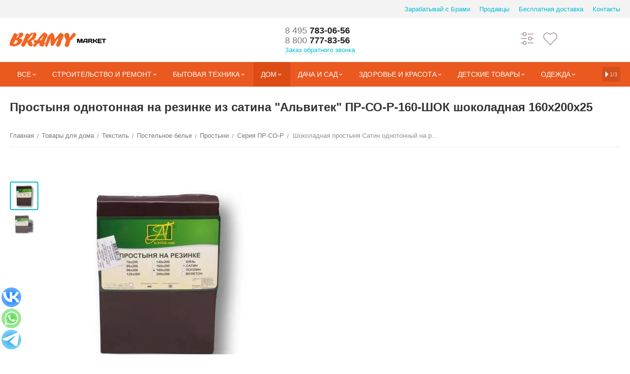

--- FILE ---
content_type: text/html; charset=utf-8
request_url: https://www.google.com/recaptcha/api2/anchor?ar=1&k=6LdVR8ggAAAAACHtwXtWAV_TJ-ob4gZAtucK_Kv6&co=aHR0cHM6Ly9icmFteS5tYXJrZXQ6NDQz&hl=en&v=PoyoqOPhxBO7pBk68S4YbpHZ&size=invisible&anchor-ms=20000&execute-ms=30000&cb=9vjhpygw7uus
body_size: 49749
content:
<!DOCTYPE HTML><html dir="ltr" lang="en"><head><meta http-equiv="Content-Type" content="text/html; charset=UTF-8">
<meta http-equiv="X-UA-Compatible" content="IE=edge">
<title>reCAPTCHA</title>
<style type="text/css">
/* cyrillic-ext */
@font-face {
  font-family: 'Roboto';
  font-style: normal;
  font-weight: 400;
  font-stretch: 100%;
  src: url(//fonts.gstatic.com/s/roboto/v48/KFO7CnqEu92Fr1ME7kSn66aGLdTylUAMa3GUBHMdazTgWw.woff2) format('woff2');
  unicode-range: U+0460-052F, U+1C80-1C8A, U+20B4, U+2DE0-2DFF, U+A640-A69F, U+FE2E-FE2F;
}
/* cyrillic */
@font-face {
  font-family: 'Roboto';
  font-style: normal;
  font-weight: 400;
  font-stretch: 100%;
  src: url(//fonts.gstatic.com/s/roboto/v48/KFO7CnqEu92Fr1ME7kSn66aGLdTylUAMa3iUBHMdazTgWw.woff2) format('woff2');
  unicode-range: U+0301, U+0400-045F, U+0490-0491, U+04B0-04B1, U+2116;
}
/* greek-ext */
@font-face {
  font-family: 'Roboto';
  font-style: normal;
  font-weight: 400;
  font-stretch: 100%;
  src: url(//fonts.gstatic.com/s/roboto/v48/KFO7CnqEu92Fr1ME7kSn66aGLdTylUAMa3CUBHMdazTgWw.woff2) format('woff2');
  unicode-range: U+1F00-1FFF;
}
/* greek */
@font-face {
  font-family: 'Roboto';
  font-style: normal;
  font-weight: 400;
  font-stretch: 100%;
  src: url(//fonts.gstatic.com/s/roboto/v48/KFO7CnqEu92Fr1ME7kSn66aGLdTylUAMa3-UBHMdazTgWw.woff2) format('woff2');
  unicode-range: U+0370-0377, U+037A-037F, U+0384-038A, U+038C, U+038E-03A1, U+03A3-03FF;
}
/* math */
@font-face {
  font-family: 'Roboto';
  font-style: normal;
  font-weight: 400;
  font-stretch: 100%;
  src: url(//fonts.gstatic.com/s/roboto/v48/KFO7CnqEu92Fr1ME7kSn66aGLdTylUAMawCUBHMdazTgWw.woff2) format('woff2');
  unicode-range: U+0302-0303, U+0305, U+0307-0308, U+0310, U+0312, U+0315, U+031A, U+0326-0327, U+032C, U+032F-0330, U+0332-0333, U+0338, U+033A, U+0346, U+034D, U+0391-03A1, U+03A3-03A9, U+03B1-03C9, U+03D1, U+03D5-03D6, U+03F0-03F1, U+03F4-03F5, U+2016-2017, U+2034-2038, U+203C, U+2040, U+2043, U+2047, U+2050, U+2057, U+205F, U+2070-2071, U+2074-208E, U+2090-209C, U+20D0-20DC, U+20E1, U+20E5-20EF, U+2100-2112, U+2114-2115, U+2117-2121, U+2123-214F, U+2190, U+2192, U+2194-21AE, U+21B0-21E5, U+21F1-21F2, U+21F4-2211, U+2213-2214, U+2216-22FF, U+2308-230B, U+2310, U+2319, U+231C-2321, U+2336-237A, U+237C, U+2395, U+239B-23B7, U+23D0, U+23DC-23E1, U+2474-2475, U+25AF, U+25B3, U+25B7, U+25BD, U+25C1, U+25CA, U+25CC, U+25FB, U+266D-266F, U+27C0-27FF, U+2900-2AFF, U+2B0E-2B11, U+2B30-2B4C, U+2BFE, U+3030, U+FF5B, U+FF5D, U+1D400-1D7FF, U+1EE00-1EEFF;
}
/* symbols */
@font-face {
  font-family: 'Roboto';
  font-style: normal;
  font-weight: 400;
  font-stretch: 100%;
  src: url(//fonts.gstatic.com/s/roboto/v48/KFO7CnqEu92Fr1ME7kSn66aGLdTylUAMaxKUBHMdazTgWw.woff2) format('woff2');
  unicode-range: U+0001-000C, U+000E-001F, U+007F-009F, U+20DD-20E0, U+20E2-20E4, U+2150-218F, U+2190, U+2192, U+2194-2199, U+21AF, U+21E6-21F0, U+21F3, U+2218-2219, U+2299, U+22C4-22C6, U+2300-243F, U+2440-244A, U+2460-24FF, U+25A0-27BF, U+2800-28FF, U+2921-2922, U+2981, U+29BF, U+29EB, U+2B00-2BFF, U+4DC0-4DFF, U+FFF9-FFFB, U+10140-1018E, U+10190-1019C, U+101A0, U+101D0-101FD, U+102E0-102FB, U+10E60-10E7E, U+1D2C0-1D2D3, U+1D2E0-1D37F, U+1F000-1F0FF, U+1F100-1F1AD, U+1F1E6-1F1FF, U+1F30D-1F30F, U+1F315, U+1F31C, U+1F31E, U+1F320-1F32C, U+1F336, U+1F378, U+1F37D, U+1F382, U+1F393-1F39F, U+1F3A7-1F3A8, U+1F3AC-1F3AF, U+1F3C2, U+1F3C4-1F3C6, U+1F3CA-1F3CE, U+1F3D4-1F3E0, U+1F3ED, U+1F3F1-1F3F3, U+1F3F5-1F3F7, U+1F408, U+1F415, U+1F41F, U+1F426, U+1F43F, U+1F441-1F442, U+1F444, U+1F446-1F449, U+1F44C-1F44E, U+1F453, U+1F46A, U+1F47D, U+1F4A3, U+1F4B0, U+1F4B3, U+1F4B9, U+1F4BB, U+1F4BF, U+1F4C8-1F4CB, U+1F4D6, U+1F4DA, U+1F4DF, U+1F4E3-1F4E6, U+1F4EA-1F4ED, U+1F4F7, U+1F4F9-1F4FB, U+1F4FD-1F4FE, U+1F503, U+1F507-1F50B, U+1F50D, U+1F512-1F513, U+1F53E-1F54A, U+1F54F-1F5FA, U+1F610, U+1F650-1F67F, U+1F687, U+1F68D, U+1F691, U+1F694, U+1F698, U+1F6AD, U+1F6B2, U+1F6B9-1F6BA, U+1F6BC, U+1F6C6-1F6CF, U+1F6D3-1F6D7, U+1F6E0-1F6EA, U+1F6F0-1F6F3, U+1F6F7-1F6FC, U+1F700-1F7FF, U+1F800-1F80B, U+1F810-1F847, U+1F850-1F859, U+1F860-1F887, U+1F890-1F8AD, U+1F8B0-1F8BB, U+1F8C0-1F8C1, U+1F900-1F90B, U+1F93B, U+1F946, U+1F984, U+1F996, U+1F9E9, U+1FA00-1FA6F, U+1FA70-1FA7C, U+1FA80-1FA89, U+1FA8F-1FAC6, U+1FACE-1FADC, U+1FADF-1FAE9, U+1FAF0-1FAF8, U+1FB00-1FBFF;
}
/* vietnamese */
@font-face {
  font-family: 'Roboto';
  font-style: normal;
  font-weight: 400;
  font-stretch: 100%;
  src: url(//fonts.gstatic.com/s/roboto/v48/KFO7CnqEu92Fr1ME7kSn66aGLdTylUAMa3OUBHMdazTgWw.woff2) format('woff2');
  unicode-range: U+0102-0103, U+0110-0111, U+0128-0129, U+0168-0169, U+01A0-01A1, U+01AF-01B0, U+0300-0301, U+0303-0304, U+0308-0309, U+0323, U+0329, U+1EA0-1EF9, U+20AB;
}
/* latin-ext */
@font-face {
  font-family: 'Roboto';
  font-style: normal;
  font-weight: 400;
  font-stretch: 100%;
  src: url(//fonts.gstatic.com/s/roboto/v48/KFO7CnqEu92Fr1ME7kSn66aGLdTylUAMa3KUBHMdazTgWw.woff2) format('woff2');
  unicode-range: U+0100-02BA, U+02BD-02C5, U+02C7-02CC, U+02CE-02D7, U+02DD-02FF, U+0304, U+0308, U+0329, U+1D00-1DBF, U+1E00-1E9F, U+1EF2-1EFF, U+2020, U+20A0-20AB, U+20AD-20C0, U+2113, U+2C60-2C7F, U+A720-A7FF;
}
/* latin */
@font-face {
  font-family: 'Roboto';
  font-style: normal;
  font-weight: 400;
  font-stretch: 100%;
  src: url(//fonts.gstatic.com/s/roboto/v48/KFO7CnqEu92Fr1ME7kSn66aGLdTylUAMa3yUBHMdazQ.woff2) format('woff2');
  unicode-range: U+0000-00FF, U+0131, U+0152-0153, U+02BB-02BC, U+02C6, U+02DA, U+02DC, U+0304, U+0308, U+0329, U+2000-206F, U+20AC, U+2122, U+2191, U+2193, U+2212, U+2215, U+FEFF, U+FFFD;
}
/* cyrillic-ext */
@font-face {
  font-family: 'Roboto';
  font-style: normal;
  font-weight: 500;
  font-stretch: 100%;
  src: url(//fonts.gstatic.com/s/roboto/v48/KFO7CnqEu92Fr1ME7kSn66aGLdTylUAMa3GUBHMdazTgWw.woff2) format('woff2');
  unicode-range: U+0460-052F, U+1C80-1C8A, U+20B4, U+2DE0-2DFF, U+A640-A69F, U+FE2E-FE2F;
}
/* cyrillic */
@font-face {
  font-family: 'Roboto';
  font-style: normal;
  font-weight: 500;
  font-stretch: 100%;
  src: url(//fonts.gstatic.com/s/roboto/v48/KFO7CnqEu92Fr1ME7kSn66aGLdTylUAMa3iUBHMdazTgWw.woff2) format('woff2');
  unicode-range: U+0301, U+0400-045F, U+0490-0491, U+04B0-04B1, U+2116;
}
/* greek-ext */
@font-face {
  font-family: 'Roboto';
  font-style: normal;
  font-weight: 500;
  font-stretch: 100%;
  src: url(//fonts.gstatic.com/s/roboto/v48/KFO7CnqEu92Fr1ME7kSn66aGLdTylUAMa3CUBHMdazTgWw.woff2) format('woff2');
  unicode-range: U+1F00-1FFF;
}
/* greek */
@font-face {
  font-family: 'Roboto';
  font-style: normal;
  font-weight: 500;
  font-stretch: 100%;
  src: url(//fonts.gstatic.com/s/roboto/v48/KFO7CnqEu92Fr1ME7kSn66aGLdTylUAMa3-UBHMdazTgWw.woff2) format('woff2');
  unicode-range: U+0370-0377, U+037A-037F, U+0384-038A, U+038C, U+038E-03A1, U+03A3-03FF;
}
/* math */
@font-face {
  font-family: 'Roboto';
  font-style: normal;
  font-weight: 500;
  font-stretch: 100%;
  src: url(//fonts.gstatic.com/s/roboto/v48/KFO7CnqEu92Fr1ME7kSn66aGLdTylUAMawCUBHMdazTgWw.woff2) format('woff2');
  unicode-range: U+0302-0303, U+0305, U+0307-0308, U+0310, U+0312, U+0315, U+031A, U+0326-0327, U+032C, U+032F-0330, U+0332-0333, U+0338, U+033A, U+0346, U+034D, U+0391-03A1, U+03A3-03A9, U+03B1-03C9, U+03D1, U+03D5-03D6, U+03F0-03F1, U+03F4-03F5, U+2016-2017, U+2034-2038, U+203C, U+2040, U+2043, U+2047, U+2050, U+2057, U+205F, U+2070-2071, U+2074-208E, U+2090-209C, U+20D0-20DC, U+20E1, U+20E5-20EF, U+2100-2112, U+2114-2115, U+2117-2121, U+2123-214F, U+2190, U+2192, U+2194-21AE, U+21B0-21E5, U+21F1-21F2, U+21F4-2211, U+2213-2214, U+2216-22FF, U+2308-230B, U+2310, U+2319, U+231C-2321, U+2336-237A, U+237C, U+2395, U+239B-23B7, U+23D0, U+23DC-23E1, U+2474-2475, U+25AF, U+25B3, U+25B7, U+25BD, U+25C1, U+25CA, U+25CC, U+25FB, U+266D-266F, U+27C0-27FF, U+2900-2AFF, U+2B0E-2B11, U+2B30-2B4C, U+2BFE, U+3030, U+FF5B, U+FF5D, U+1D400-1D7FF, U+1EE00-1EEFF;
}
/* symbols */
@font-face {
  font-family: 'Roboto';
  font-style: normal;
  font-weight: 500;
  font-stretch: 100%;
  src: url(//fonts.gstatic.com/s/roboto/v48/KFO7CnqEu92Fr1ME7kSn66aGLdTylUAMaxKUBHMdazTgWw.woff2) format('woff2');
  unicode-range: U+0001-000C, U+000E-001F, U+007F-009F, U+20DD-20E0, U+20E2-20E4, U+2150-218F, U+2190, U+2192, U+2194-2199, U+21AF, U+21E6-21F0, U+21F3, U+2218-2219, U+2299, U+22C4-22C6, U+2300-243F, U+2440-244A, U+2460-24FF, U+25A0-27BF, U+2800-28FF, U+2921-2922, U+2981, U+29BF, U+29EB, U+2B00-2BFF, U+4DC0-4DFF, U+FFF9-FFFB, U+10140-1018E, U+10190-1019C, U+101A0, U+101D0-101FD, U+102E0-102FB, U+10E60-10E7E, U+1D2C0-1D2D3, U+1D2E0-1D37F, U+1F000-1F0FF, U+1F100-1F1AD, U+1F1E6-1F1FF, U+1F30D-1F30F, U+1F315, U+1F31C, U+1F31E, U+1F320-1F32C, U+1F336, U+1F378, U+1F37D, U+1F382, U+1F393-1F39F, U+1F3A7-1F3A8, U+1F3AC-1F3AF, U+1F3C2, U+1F3C4-1F3C6, U+1F3CA-1F3CE, U+1F3D4-1F3E0, U+1F3ED, U+1F3F1-1F3F3, U+1F3F5-1F3F7, U+1F408, U+1F415, U+1F41F, U+1F426, U+1F43F, U+1F441-1F442, U+1F444, U+1F446-1F449, U+1F44C-1F44E, U+1F453, U+1F46A, U+1F47D, U+1F4A3, U+1F4B0, U+1F4B3, U+1F4B9, U+1F4BB, U+1F4BF, U+1F4C8-1F4CB, U+1F4D6, U+1F4DA, U+1F4DF, U+1F4E3-1F4E6, U+1F4EA-1F4ED, U+1F4F7, U+1F4F9-1F4FB, U+1F4FD-1F4FE, U+1F503, U+1F507-1F50B, U+1F50D, U+1F512-1F513, U+1F53E-1F54A, U+1F54F-1F5FA, U+1F610, U+1F650-1F67F, U+1F687, U+1F68D, U+1F691, U+1F694, U+1F698, U+1F6AD, U+1F6B2, U+1F6B9-1F6BA, U+1F6BC, U+1F6C6-1F6CF, U+1F6D3-1F6D7, U+1F6E0-1F6EA, U+1F6F0-1F6F3, U+1F6F7-1F6FC, U+1F700-1F7FF, U+1F800-1F80B, U+1F810-1F847, U+1F850-1F859, U+1F860-1F887, U+1F890-1F8AD, U+1F8B0-1F8BB, U+1F8C0-1F8C1, U+1F900-1F90B, U+1F93B, U+1F946, U+1F984, U+1F996, U+1F9E9, U+1FA00-1FA6F, U+1FA70-1FA7C, U+1FA80-1FA89, U+1FA8F-1FAC6, U+1FACE-1FADC, U+1FADF-1FAE9, U+1FAF0-1FAF8, U+1FB00-1FBFF;
}
/* vietnamese */
@font-face {
  font-family: 'Roboto';
  font-style: normal;
  font-weight: 500;
  font-stretch: 100%;
  src: url(//fonts.gstatic.com/s/roboto/v48/KFO7CnqEu92Fr1ME7kSn66aGLdTylUAMa3OUBHMdazTgWw.woff2) format('woff2');
  unicode-range: U+0102-0103, U+0110-0111, U+0128-0129, U+0168-0169, U+01A0-01A1, U+01AF-01B0, U+0300-0301, U+0303-0304, U+0308-0309, U+0323, U+0329, U+1EA0-1EF9, U+20AB;
}
/* latin-ext */
@font-face {
  font-family: 'Roboto';
  font-style: normal;
  font-weight: 500;
  font-stretch: 100%;
  src: url(//fonts.gstatic.com/s/roboto/v48/KFO7CnqEu92Fr1ME7kSn66aGLdTylUAMa3KUBHMdazTgWw.woff2) format('woff2');
  unicode-range: U+0100-02BA, U+02BD-02C5, U+02C7-02CC, U+02CE-02D7, U+02DD-02FF, U+0304, U+0308, U+0329, U+1D00-1DBF, U+1E00-1E9F, U+1EF2-1EFF, U+2020, U+20A0-20AB, U+20AD-20C0, U+2113, U+2C60-2C7F, U+A720-A7FF;
}
/* latin */
@font-face {
  font-family: 'Roboto';
  font-style: normal;
  font-weight: 500;
  font-stretch: 100%;
  src: url(//fonts.gstatic.com/s/roboto/v48/KFO7CnqEu92Fr1ME7kSn66aGLdTylUAMa3yUBHMdazQ.woff2) format('woff2');
  unicode-range: U+0000-00FF, U+0131, U+0152-0153, U+02BB-02BC, U+02C6, U+02DA, U+02DC, U+0304, U+0308, U+0329, U+2000-206F, U+20AC, U+2122, U+2191, U+2193, U+2212, U+2215, U+FEFF, U+FFFD;
}
/* cyrillic-ext */
@font-face {
  font-family: 'Roboto';
  font-style: normal;
  font-weight: 900;
  font-stretch: 100%;
  src: url(//fonts.gstatic.com/s/roboto/v48/KFO7CnqEu92Fr1ME7kSn66aGLdTylUAMa3GUBHMdazTgWw.woff2) format('woff2');
  unicode-range: U+0460-052F, U+1C80-1C8A, U+20B4, U+2DE0-2DFF, U+A640-A69F, U+FE2E-FE2F;
}
/* cyrillic */
@font-face {
  font-family: 'Roboto';
  font-style: normal;
  font-weight: 900;
  font-stretch: 100%;
  src: url(//fonts.gstatic.com/s/roboto/v48/KFO7CnqEu92Fr1ME7kSn66aGLdTylUAMa3iUBHMdazTgWw.woff2) format('woff2');
  unicode-range: U+0301, U+0400-045F, U+0490-0491, U+04B0-04B1, U+2116;
}
/* greek-ext */
@font-face {
  font-family: 'Roboto';
  font-style: normal;
  font-weight: 900;
  font-stretch: 100%;
  src: url(//fonts.gstatic.com/s/roboto/v48/KFO7CnqEu92Fr1ME7kSn66aGLdTylUAMa3CUBHMdazTgWw.woff2) format('woff2');
  unicode-range: U+1F00-1FFF;
}
/* greek */
@font-face {
  font-family: 'Roboto';
  font-style: normal;
  font-weight: 900;
  font-stretch: 100%;
  src: url(//fonts.gstatic.com/s/roboto/v48/KFO7CnqEu92Fr1ME7kSn66aGLdTylUAMa3-UBHMdazTgWw.woff2) format('woff2');
  unicode-range: U+0370-0377, U+037A-037F, U+0384-038A, U+038C, U+038E-03A1, U+03A3-03FF;
}
/* math */
@font-face {
  font-family: 'Roboto';
  font-style: normal;
  font-weight: 900;
  font-stretch: 100%;
  src: url(//fonts.gstatic.com/s/roboto/v48/KFO7CnqEu92Fr1ME7kSn66aGLdTylUAMawCUBHMdazTgWw.woff2) format('woff2');
  unicode-range: U+0302-0303, U+0305, U+0307-0308, U+0310, U+0312, U+0315, U+031A, U+0326-0327, U+032C, U+032F-0330, U+0332-0333, U+0338, U+033A, U+0346, U+034D, U+0391-03A1, U+03A3-03A9, U+03B1-03C9, U+03D1, U+03D5-03D6, U+03F0-03F1, U+03F4-03F5, U+2016-2017, U+2034-2038, U+203C, U+2040, U+2043, U+2047, U+2050, U+2057, U+205F, U+2070-2071, U+2074-208E, U+2090-209C, U+20D0-20DC, U+20E1, U+20E5-20EF, U+2100-2112, U+2114-2115, U+2117-2121, U+2123-214F, U+2190, U+2192, U+2194-21AE, U+21B0-21E5, U+21F1-21F2, U+21F4-2211, U+2213-2214, U+2216-22FF, U+2308-230B, U+2310, U+2319, U+231C-2321, U+2336-237A, U+237C, U+2395, U+239B-23B7, U+23D0, U+23DC-23E1, U+2474-2475, U+25AF, U+25B3, U+25B7, U+25BD, U+25C1, U+25CA, U+25CC, U+25FB, U+266D-266F, U+27C0-27FF, U+2900-2AFF, U+2B0E-2B11, U+2B30-2B4C, U+2BFE, U+3030, U+FF5B, U+FF5D, U+1D400-1D7FF, U+1EE00-1EEFF;
}
/* symbols */
@font-face {
  font-family: 'Roboto';
  font-style: normal;
  font-weight: 900;
  font-stretch: 100%;
  src: url(//fonts.gstatic.com/s/roboto/v48/KFO7CnqEu92Fr1ME7kSn66aGLdTylUAMaxKUBHMdazTgWw.woff2) format('woff2');
  unicode-range: U+0001-000C, U+000E-001F, U+007F-009F, U+20DD-20E0, U+20E2-20E4, U+2150-218F, U+2190, U+2192, U+2194-2199, U+21AF, U+21E6-21F0, U+21F3, U+2218-2219, U+2299, U+22C4-22C6, U+2300-243F, U+2440-244A, U+2460-24FF, U+25A0-27BF, U+2800-28FF, U+2921-2922, U+2981, U+29BF, U+29EB, U+2B00-2BFF, U+4DC0-4DFF, U+FFF9-FFFB, U+10140-1018E, U+10190-1019C, U+101A0, U+101D0-101FD, U+102E0-102FB, U+10E60-10E7E, U+1D2C0-1D2D3, U+1D2E0-1D37F, U+1F000-1F0FF, U+1F100-1F1AD, U+1F1E6-1F1FF, U+1F30D-1F30F, U+1F315, U+1F31C, U+1F31E, U+1F320-1F32C, U+1F336, U+1F378, U+1F37D, U+1F382, U+1F393-1F39F, U+1F3A7-1F3A8, U+1F3AC-1F3AF, U+1F3C2, U+1F3C4-1F3C6, U+1F3CA-1F3CE, U+1F3D4-1F3E0, U+1F3ED, U+1F3F1-1F3F3, U+1F3F5-1F3F7, U+1F408, U+1F415, U+1F41F, U+1F426, U+1F43F, U+1F441-1F442, U+1F444, U+1F446-1F449, U+1F44C-1F44E, U+1F453, U+1F46A, U+1F47D, U+1F4A3, U+1F4B0, U+1F4B3, U+1F4B9, U+1F4BB, U+1F4BF, U+1F4C8-1F4CB, U+1F4D6, U+1F4DA, U+1F4DF, U+1F4E3-1F4E6, U+1F4EA-1F4ED, U+1F4F7, U+1F4F9-1F4FB, U+1F4FD-1F4FE, U+1F503, U+1F507-1F50B, U+1F50D, U+1F512-1F513, U+1F53E-1F54A, U+1F54F-1F5FA, U+1F610, U+1F650-1F67F, U+1F687, U+1F68D, U+1F691, U+1F694, U+1F698, U+1F6AD, U+1F6B2, U+1F6B9-1F6BA, U+1F6BC, U+1F6C6-1F6CF, U+1F6D3-1F6D7, U+1F6E0-1F6EA, U+1F6F0-1F6F3, U+1F6F7-1F6FC, U+1F700-1F7FF, U+1F800-1F80B, U+1F810-1F847, U+1F850-1F859, U+1F860-1F887, U+1F890-1F8AD, U+1F8B0-1F8BB, U+1F8C0-1F8C1, U+1F900-1F90B, U+1F93B, U+1F946, U+1F984, U+1F996, U+1F9E9, U+1FA00-1FA6F, U+1FA70-1FA7C, U+1FA80-1FA89, U+1FA8F-1FAC6, U+1FACE-1FADC, U+1FADF-1FAE9, U+1FAF0-1FAF8, U+1FB00-1FBFF;
}
/* vietnamese */
@font-face {
  font-family: 'Roboto';
  font-style: normal;
  font-weight: 900;
  font-stretch: 100%;
  src: url(//fonts.gstatic.com/s/roboto/v48/KFO7CnqEu92Fr1ME7kSn66aGLdTylUAMa3OUBHMdazTgWw.woff2) format('woff2');
  unicode-range: U+0102-0103, U+0110-0111, U+0128-0129, U+0168-0169, U+01A0-01A1, U+01AF-01B0, U+0300-0301, U+0303-0304, U+0308-0309, U+0323, U+0329, U+1EA0-1EF9, U+20AB;
}
/* latin-ext */
@font-face {
  font-family: 'Roboto';
  font-style: normal;
  font-weight: 900;
  font-stretch: 100%;
  src: url(//fonts.gstatic.com/s/roboto/v48/KFO7CnqEu92Fr1ME7kSn66aGLdTylUAMa3KUBHMdazTgWw.woff2) format('woff2');
  unicode-range: U+0100-02BA, U+02BD-02C5, U+02C7-02CC, U+02CE-02D7, U+02DD-02FF, U+0304, U+0308, U+0329, U+1D00-1DBF, U+1E00-1E9F, U+1EF2-1EFF, U+2020, U+20A0-20AB, U+20AD-20C0, U+2113, U+2C60-2C7F, U+A720-A7FF;
}
/* latin */
@font-face {
  font-family: 'Roboto';
  font-style: normal;
  font-weight: 900;
  font-stretch: 100%;
  src: url(//fonts.gstatic.com/s/roboto/v48/KFO7CnqEu92Fr1ME7kSn66aGLdTylUAMa3yUBHMdazQ.woff2) format('woff2');
  unicode-range: U+0000-00FF, U+0131, U+0152-0153, U+02BB-02BC, U+02C6, U+02DA, U+02DC, U+0304, U+0308, U+0329, U+2000-206F, U+20AC, U+2122, U+2191, U+2193, U+2212, U+2215, U+FEFF, U+FFFD;
}

</style>
<link rel="stylesheet" type="text/css" href="https://www.gstatic.com/recaptcha/releases/PoyoqOPhxBO7pBk68S4YbpHZ/styles__ltr.css">
<script nonce="kEASbe78DAnrlYVakN58_Q" type="text/javascript">window['__recaptcha_api'] = 'https://www.google.com/recaptcha/api2/';</script>
<script type="text/javascript" src="https://www.gstatic.com/recaptcha/releases/PoyoqOPhxBO7pBk68S4YbpHZ/recaptcha__en.js" nonce="kEASbe78DAnrlYVakN58_Q">
      
    </script></head>
<body><div id="rc-anchor-alert" class="rc-anchor-alert"></div>
<input type="hidden" id="recaptcha-token" value="[base64]">
<script type="text/javascript" nonce="kEASbe78DAnrlYVakN58_Q">
      recaptcha.anchor.Main.init("[\x22ainput\x22,[\x22bgdata\x22,\x22\x22,\[base64]/[base64]/bmV3IFpbdF0obVswXSk6Sz09Mj9uZXcgWlt0XShtWzBdLG1bMV0pOks9PTM/bmV3IFpbdF0obVswXSxtWzFdLG1bMl0pOks9PTQ/[base64]/[base64]/[base64]/[base64]/[base64]/[base64]/[base64]/[base64]/[base64]/[base64]/[base64]/[base64]/[base64]/[base64]\\u003d\\u003d\x22,\[base64]\x22,\x22SMK2w5TDs1tIw6J1ccOfw4EMAsKWNiBRw7QGasOEAAgJw5gXw7hjwpZlczJ7AgbDqcOcdhzChSsGw7nDhcKew6/Dq07DlU3CmcK3w4s0w53DjE16HMOvw48Kw4bCmyrDugTDhsOKw4DCmRvCqsONwoPDrWTDicO5wr/CsMKwwqPDu2EGQMOaw4gUw6XCtMOmcHXCosOHVmDDvj/DnQAiwonDhgDDvEPDm8KOHmHCssKHw5FZQsKMGTcbIQTDjWsowqxmGgfDjXrDnMO2w60Lwoxew7FHNMODwrpCIsK5wr4HdCYXw53DgMO5KsO2USc3woV8WcKbwr1SIRhHw6PDmMOyw78LUWnCtMOLB8ORwrjCocKRw7TDrj/[base64]/wojDgk0rM3bDrl7DiMKSw6/Dpjwjw5HChsOUAMOOMEsAw6rCkG0kwrByQMOKwq7CsH3ClsKQwoNPE8Ocw5HClgvDhzLDiMKRAzRpwrkpK2djRsKAwr0PDT7CkMOswpQmw4DDk8KsKh8jwox/wovDiMKobgJ4TMKXMH9kwrgfworDo00rOsKww74YBkVBCFBoIksaw7shbcO5C8OqTR7CiMOIeFfDr0LCrcK2ZcOOJ0QbeMOsw7hsfsOFeznDncOVDcKtw4NewoMjGnfDusOmUsKyf07Cp8Kvw7c4w5MEw77CiMO/w71zdV04c8Kpw7cXC8OfwoEZwr9/wopDBMKmQHXCsMO0P8KTUcOWJBLChMOnwoTCnsO7QEhOw7/Doj8jMjvCm1nDmjofw6bDtRPCkwYIYWHCnk9kwoDDlsO4w53DtiIYw67Dq8OCw77CpD0fGMK9wrtFwrhWL8OPBhbCt8O7BcKXFlLCmcKxwoYGwrwEPcKJwo/[base64]/[base64]/DpsOCaWwEX8KMG8OVwpdLNcK3w6vCs3fDkAPCtm3CtFpVw4ZzfFgvw5HChMK4Nz7DocOfwrXCpExIw4oWw5XDj1fCkMK/KcKEwrHDlcKvwoPColXDocK0wppJSQ3DisKrwoTCiykVw7MUPDvDm3pOdsO0wpHDvXNiwrlWP0rCpMO+UUMjSHoOwovCssOwWkfDqzxOwrE8w5XCo8ODB8KiIsKBw612wrtTc8KXw6jCtsOgZx/CkE/DiVszwqTCtQRaMcKfbThyH3VAwpnCmcKdOmZwZxfCjcO0wpQOw5/CkMOVJsOkcMKkw5LClB9GKV/DjCYPwqsuw5zDlsOKfTpjw6zClkdpw73CmcOuF8OtbMKFXVp8w7DDiy/DiX7CoVB/UcK3w7J8Ty8bwrN5TA7CiCc6esKrwqzCmSJFw6bCtgLCr8OGwp7DlzHDkMKJMMKnw6TClRXDoMOswpTCqnrCtwlOwrAUwr0sEn7CkcOdw4/DmMODXsO4HgfCr8O6TBIPw7csah7DlyzCv1k/[base64]/DkBJjbcO0w4/DvMKjHnPDt8OHwpgrOkRfw506w4TDq8OpKcOpw7zCkcKNw50ww49pwpAmw7HDrcKlYcOlanfCtcKiaFsLC1zChjl3Zy/CgsKcaMOcwoY1w71ew75KwpzChcK9wq5Aw7HCjsKZw75Nw4fDi8O0wq4IEcOJGMODeMOGFHkrDBTClMOmc8KBw4rDvcKXw47Ds2oewoDDrn4nOEfChHDDp0rDvsO7ehbCsMK5PCM/w4XCvMKCwplPUsKqw5oIw6Ubw6cYFSdgQ8KuwrdawqzCi0PDvMKPAxTChjTDk8KCwpZUYkZJPgrCoMORCsKJY8Ksd8Oxw55NwpXDh8OGFMO8wqZFKsOvElvDshlqw7/Cu8Kbw74lw6DCjcKewroPZcKIRsKAM8K3KMOlKTHCg19hw5wbwrzClS4iwpLCr8O2w73DvkozQcOaw4cSERolw5s4w4FsNMOfScKLw5fDtiU5a8K2MEjCtTQUwrx2YHvCmcKPw48lwofCgcKTQXdWwq8YUTNqwq12PsOaw51HacOMwq3ChW90w5/[base64]/CusOYG8KmHGtEw53DiMOeRMKvwpoSP8K/EnfDssOuw6LCkiPCmSdcw4fCp8KNw791fU01O8OLGUrCoiXCqQYvwrXDjcK0w47DnwPCpAxDAjNxasK3wpQIGMO4w4NRw4ZeLsKlwo3CkMKsw409w6LDgh9xLEjCoMOYwp93a8KNw4LDncK1w4rCkDIxwqw7GQkPGikuw4RHw4pxwo8JZcKOL8Olwr/DpV4DesOQw4XDisKkPgBtw5LCmw7DrEXDgwTCuMKUWw9CIMOJd8Otw55iw7fCh3bCgcO5w7XCkcKPw4gPfmFpcMOUUyDCksOrcykmw6cQwpbDqsOdw5rDqMOywrfCgh92w4HCvMKZwpJ8wrPDpCp3wrHDjMKow4pewrsdDsKxM8Osw67DhGolRwhbwrTDhMKnwrfDqk/DnHHDlyrCulnCpw/DjXEtwrsrdhjCscKuw67CocKMwrg/Px3CkcKQw5HDgEtzA8KWw4/CnQ1aw7lcW1QKwq48IyzDqnIrw6kiBwlkwpjCmkVswpNEEMKTKxvDoHbCssOTw7nDs8K3e8KqwrBkwr7CucKNwpp5LsO6wp/ChcKXHcKBdRvDlsOXAATDqXliMcK9wq/Cm8OAUsKcZcKEwpbCmEHDozHDqxvCvhvCksO6Kyggw6Bvw6HDjsKXCVLCtVPCvSZ/w6fCjcKcGMKBwps8w59EwonCvcO8S8OrLmjDgsKDwpTDuyHCoGDDmcO9w5MqIsO7Vk89VsKxOcKiIcK3PmYLQcKvw5puT3PCmsKKHsOvw5FYw6kLN3thwp1ewprDj8OhQMKIwpAQwq/DvcKlw5PDokg8B8KtwqjDoA3DpsOGw54JwqVYwrzCqMO/w7LCuB1iw6RBwppIw4rCuS/DlHxBX2RbE8OUwqwHXsOrw6nDk2bDtsO5w7hQJsOIDHPDvcKGRD0UbFs3wo1WwrBvT3rDj8OGemHDtMKhf2Igw45rG8OWwrnCkRjChAjCjDPCqcOFwrTCr8OcE8KVVkXCq1Rpw4VSbMOQw6Isw44wC8ODJDnDssKJPsK/w5bDjMKbdUQ2CMOuwqrDpWFcwqzCiGfCqcOwPcOAOhHDgT/DuwjDs8K/[base64]/CrsOSw79vQMOtHsOdwrDDrcONbXEFwrPCiGTDu8OeJ8ONwqrCqQjCqgd7fsOGTSxXNcO1w75PwqQ/wozCtsOzFSliw7DCnSnDocOjfzp8wqXCnT3CjMOFwpnDtUDDmzk8F3zDoSszFcOrwqLCjQjCuMOPNh3CngBmDkx4dsKuU2LCpcOewqZpwoU+w7VSAsKGwrjDp8O3wq/DtmnCrn4VM8KXEcOLNV/ChcOGaz0wS8OzWWgLEy/Dq8OMwrLDrCnDnsKgw4Qxw7YLwpAgwrg7bXDCosO8IsKGM8OlAsKibsKLwrksw6YMbSEtb0w6w7TDkkPDqkp1wrvCocOYaiYhFVXDocKzPyR6LcKTGDrCtcKlMQATwpRCwp/CssOORGrCrxLDh8OBwojCvMKVZBHCgVTCskTCssKjR0TDnDRaORbCi29Pw5XDgcK2VSnDuGEVw5nCpcOdw6XCh8KQTkdkIiI9AcK9wp18HMOIHGlnw7R8wpnClDPDg8OPw6wERFEZwoFiw7lew6HDjw/CncORw44Fwp9zw5DDllxeFUzDsSbCu2ZZJw8Cd8KNwrhkQsOcw6XCmMOoTcKlwr3Ch8OSShwRMwHDs8Ofw5cqdh7DumUyGyMdAcOmDSbChcK3w7oCWQ9GbD/DhcKtFMKdA8KMwoLCjsOlAU3Dk0PDnRVwwrfDisOEZWDCvzE2YF3DhCQNw4IkH8OLLxXDlT/DkMK+Wjk3PnzCtiwPw4w9VkQiwrVFwrckQ03DocOlwp/CvFoGYcKlF8K1TsOvf2QMT8OwFcOVw6F/w6XCjWNiDj3DtAADLsKLAX1GIBQFQWgEHjXCuVDDuG3DlAofwpkLw7NVG8KrDkw0K8KxwqjDkcOTw4zCq313w7FEc8KOf8OkYFbCgFpxw7dQBUDDnSrCscOyw7TCqlRXd2HDmzZmI8OLwrRvbAo9DXNWbW1TO2zClWnCsMKAIx/DqlXDpTTCoxrDuDvDjxjCnzbDu8OIJcKYBWbDgsOFe2cmMjYBchHCoUMIFAUKOMOfw5/DvcOzO8OGSMOwbcOVVx1UZCpww6LCocOCBlFqw6rDtQHCvsOMw53CrGjCn0wEw5pIwrQ5d8K0wqDDgnoHwozDmCDCssOQKcOjw7R8S8KVRDA+L8KCwrw/[base64]/eMKEwozCnQXCiR7CiVXDkEfDgWDCqCprAD7DncKsA8OzwoXCh8OuVAUmw7TDnsKBwowSWlI5YsKQw5lGJ8O/[base64]/TSgiV8KwwqvDqHUYwoMWHWfDsw7DqDPCpsOvP1Qcw5/[base64]/wp9jNi/Cp1d+ccKEWiouLcK5w6rCrllDPcKgR8K0bcOkNRrDulvDgMOpwoHCi8K6w6vDm8OQSsKdwoJcVMK7w54AwqTCrSkuw5dKw67DjXHDqjkBRMKXNMOsDBdPw5BZf8KOSMK6bD5/VWnDs0fClUzCoxHCoMOke8O2w47DvA1Rw5ABXsKsUivCrcO2wod8eXEyw7oFw6kfXsOewoxLJ0HDq2chwo58w7cjRDxqw6/Dj8KcBGjCjyDDucKEJsKDSMKTZRE4Q8K5w6LCrsKKwrRpXsK7w7hOEz8GUCfDmMKPwrQ4woobA8Oowrc6CFxDGQfDpidAwo7CkMKZw5bChH9Xw5M+cybCpsKAIUF/wrXCqcKwVCVNOF/DtcOCwoIRw5TDrcKlKEUGw5xqDcO2EsKQRRvCuHFNwqtFw4jDm8OjMcO6Vgoaw7nChU9Vw5LDrsOXwrnCploLYizCj8KowpR/MmoMEcKwECdPw5dwwqQNXVbCoMObKMOhwo5fw4B2wpZiw59lwqgJw5TDoArCjmd9PMOCAEQub8OjdsOFKSLDkjgPBUAfGQwpMcKcwrhGw78kwpfDu8O/AcO8e8Orw5jCusOWLknDjsKDw5XDuwAjwqN7w6LCtcKdNcKvDcO4bwh9w7dpW8O9IHoZwrfDsSHDjFZBwpZ9KjLDtsKeIk1DLAXDkcOmwoA/[base64]/w6fCqQtwI8OIwp8Qwp46CMKow4TCsMO0JcOjwpjDk07Ctj7Ct3XDgMK1BQcYwotaa1ICwrbDlnQ/OFzCvsKKH8KTZnbDvcObasOxecKQdnbDpRDCicO7eHUoOsOQcsKZwqTDsH7DpHgdwqvCl8OWfMOkw5XDn1fDj8OWw4DDoMKCfMO2wpLCoikUw6oxJsOyw4LCmiRgfi7DnT9JwqzCpcKce8K2w7fDhcK1S8Khw5B5D8KyasKqL8K+HkcWwqxKwqpKwqFUwr/[base64]/wpV1bsKqw6pXFCbDsljDv1fDpmVbwrtYw6kFB8Oyw4IBw5QCNDlcwrbCjSfChgZtw4xMJz/Cl8K/MQ5cwrlxXsOuccOwwqHDjsKQd2ZHwpoFwoB4CsOJw68FKMKlwppCacKBwqBEZsOXw502BcKiKsOeBcK8JsKNdsOwNyzCtMKow6lnwpTDkgbCpz/Cs8KJwolLW1QgLFvDgcO8woDDijHCscK5YsK8PiofGcKhwpxdQMO+wpAIcsOmwptGdsOANcOswpQ2IsKSAcOlwrPCnGh9w5cHSD3DuFDCt8K1wrHDkHMKAjHDmsOvwoE+wpbDjsOXw6/CuFzCgwoVMBgiUcOiw6BdXsOtw6XChMKHYsKrM8KnwrcjwpvDrEPCpMKzMlsuGwTDmMOyEsOawoTDt8KRdiLCvx3DmWo2w7fDjMOcw6ILw7nCvV/DtkTDsiRrcCswI8KVVsOfdsOPw5kZwrAhBgvDs2UUw5N/TXnDocOnwoZsPcK2wpU7PkAMwrJjw4MobcKobTDDpDAvNsOrGhExSMKgwqkOw7nDgsOFSQzDnQzCjwrCt8K6Hy/DnMKtw5XDgEDDmsKywpHDsREIw4nCvMOhMz9Kwrh2w4s+A1XDlkJIe8Oxwrlnwp3DnwZxwqt5ZsOIQ8Oww6DDksKZwqbCoigqw7NIw7jChsKwwpbCqGjDuMOmCsKjwobCigR3D2YUKw/Cr8KLwol4w4Ffwoo0M8KGf8KewojDplbCpAcKwq5pPknDnMKgwoFqTUJwA8KLwqQzesOUYEA+w7U+w54iJ3zCoMKSw4rCt8K+ajFKw73CksOdwqzDi1HDizXDoizCncORw6AHw6QYw6jCoibCumpewoJyZnPDs8KPOjbDhsKHChzCv8OmWMK/bTLDu8Ozw6bCoX1kD8OUwozCnQ0dw4NBwoDDoCk7w5ltd35FY8O4w45bw5ojwqoQCXQMwrwSwrxqckoKLsOSw4bDkkJqw6dEDzUJbW7DgcKcw6xOVcOeKcO2KcOuJcKkwo/CsDQrw5/ChMKbLMKFw6RND8OdYBpPLGBJwqZiwqNZOMOVc1bDrQQQKsO9woHDq8Kmw4oaKzjDssOKS3BtKMKDwrnCvsO2w5fDgcOZwqvDoMORw6fCk31tdsKVwow1YSkIw6LDlSXDocOyw7/Dh8OPd8OiwpnCq8O5wqHClBNlwpx0esORwrF+w7ZNw4DCr8OsGlLDkk/CnChdw4AIDMOvw4vDo8KnZsK/[base64]/DjcOKwpfDrMKSaFQjGwZBwq8BfMOQwoZaIsKOwq3DicO2w6HDnsO2w4MUw5LDsMKmw4xXwplmworCtSIEfMKhQ2Mywr/[base64]/JHzChVrCkAQsDMKiwqBdZ0ApRELCg8Oow6xNGsOoT8KnQAZ2w6Buwp/CoSnCmMODw5XDtsKZw7vDuWtCwqjCtRA/wqHDg8O0RMOOw7HDoMKUIVLCsMOeZMK8c8Kzw7N/[base64]/[base64]/Dhg8IwrdMO8OKwoJSF8O0MMK+IsOhw6d5PhDCpMKRw5J0Z8OEwp5qw47CtEltwoTDqzcaQ3F7NR3CqcKTw7F5wqvDjsOyw6Niw4PDnBc0w6cyEcK6ccOSNsKEwrLCvMObEgbCqBokwrYzw7kPw4cHwpp4KcO9worCkGEkTcO0LT/CrsOTEEfCqkMiIBPCrXbDlhvDq8Kewqo5wrNRPhXCqCA0wrzCpsK2w55resKWbQzDtB/DpcO/w6cwX8OKwqZSX8OqwqTCksOyw7nDoMKfwqh+w6h1dsO/wpMzwr3CrnxkGMOTw6LCswJ5wrvCpcOCGQRuw5snwrjCr8O3w4gJB8Khw6kUwobCscKNL8K8GsKsw7UxHkXCo8O2w5A7ATfDujbCp3gTw6zClGQKwpXCpcOBPcKoHh0gw5nDqcKHOxTDucO7eTjDvlfDrm/Dsz87AcO0G8KBGcODw7c/wqohwqzDnMK9wpfCkwzCk8OXwoQfw7bDhn/Dkw9XCzh/[base64]/CsOyXMO+wpQDwp7DsMOnw6jDqQPDjxnDiwjDgSnCscOGU0TDk8OXw4ZzSwDDnhfCrV/DkBHDrzAGw6DClsKFJ3g6wp4nw73Do8OmwrkcD8KMf8KGw6QYwq1edsKww6fDlMOWw7pbZMObZg7CnTHDg8KIa2/CkzxnIcO+wqk5w77DlMKkASvCqgMkKcKJN8K8MAU/w54uLcOcHcKVaMKKwqlJwp0sG8KTw7JaFzZRw5QpYMK0w5t7w6xMwr3CsEIwK8Oywq84w5MPw43CosOawozCuMOQMMKqBzdhw6V7WcKlwpHDsgrDk8KkwobCgcKRNi3DvgDCjMKqTMOrD3UnOB5Nw57DmcKJw5g8woggw5hmw5VKAGRRBktbwq/Cg0EeOcO3wo7Cu8K+QwnDgsKAc2wBwoxGCMOXwrLDg8OQw7xQHUFIwpM3WcKkFTnDrMKYwoh7wo/DsMKyJ8K+IcOJUcO+OMKlw4TDkcOzwo3Dgg3ChMKUVsOjw6V9G0/Di13Cv8O0w6fDvsK0w6bCqE7CocOcwpk5UsKRacKtQ1s6wq5Fw55LP10rG8KIbGLCvSPCnMOKZwLCgxPDuHwIMcOxwqrCo8O3w55Rw4Q7w5RqG8OES8Kbb8KGwqkqXMK7wr8KPS3CmMKnTMKzwpLCnMOkEMKXIWfCgkFPw5hMZz3DgA4kJcKPwo/DrjrDom98M8OSYF/DjyHCusOGe8OOwpDDs3sQM8OPEMKcwqQwwrnDu0vDqxslw4/Do8KKXMOLF8O2wpJKw6RRaMO+Mys8w7MlCTjDpMKZw6dYM8OYwrzDuRFhAsOrwr3DvsOmw6bDrggZEsK3JMKCw68eLlIzw78jwrjDrMKKw6IAEQXCuwDDkMKkwpFowrh2wrzCrwZ4AMO3bjdjw5nDgmrDrcKsw6Vuwp/Du8OqJll3XMOuwrvCoMK5EcOTw5Nfw6YQw4lIacOow7PCs8Oow4LCmMOywokuD8OiMUTDhTNEwpAQw5xmPcOYNApzPCDCksKbFAt/[base64]/Ci8Kxw61yXcOCwrrCswsqw63DnsOXOAPCqwk1LyLCiAHDtcOpw51RAjjDo1XDsMO8wroawrnDmnLDkQQhwojCggrCg8OIW3IAA0zDhjrChMOdwofCtMOuXXrCtV/DvMOKc8K8w6/[base64]/[base64]/DtMOqKTDDmG7Dql1SwoFZeRfDq3Ezw6DCqTogwpPDg8OLwoHClEnDhsKhw6gZw4fCj8OnwpEkw4B3w43DkizCvMKaD0cyCcKMEgBGAsOIwpXDj8Opw5/Cv8ODwp7CqsKsDGvDtcOaw5TCpsKvGBA0wodEJSpOH8ObLsOqQMK2wr94w596XzoJw4PDoXd/woJpw4XCnBQXwrfCtMOlwrvCiDxBbg5XXhnDiMOjIgVEwoZSF8Ojw5dCEsOnc8KGw6LDkHHDv8OTw4fCnQFrwqbDqxzDlMKVYsKpwp/CqEp6woFNEsOfw5dkBknCuWdsQcOxw4jDkcO8w5PCkAJYwrofPTbDqyXDqWTDhMOmOh8Vw5zDg8O9w4fDjMKIwpvDi8OJKw7CrMKhw7TDmEFawpDCpX7CgMOsWsKVwprCt8KkcwvDtx7Cl8KeLMOrw7/CnF4jw4/CvsObw7xoRcOQQljCpMKqMlVXw6vDiQNab8KXwr1YT8Kcw4B6wq8hw5YgwrgcXsKCw4/Dn8KXwrzChMO4KEvDtjvDi0vCsEhHwqLCvnQiWcKKwoZGPMKjQCkNUmNHCsOnw5XDt8KSw7jDqMOzSMOCSGsVNcObO1cRw4jDmMOew4zDjcOcwqlbwq1HKMOew6DDlinDqjoIw7dbwppWwo/DoxglD2A2wplfw6XDtsKSVRZ7RcOGw60SIkJhwq5Xw50GJFcYwqDDuUjDlxNNFcKmdUrCrMOZbg1kKGHDgcOswonCqwsEYMOsw5bCuR9rVgrDrUzDmGoUwptvMMK9w5/[base64]/Cj39xwqrCmDESesO4IDgSMMOSw4BUwqVqw4jDjcO1LwBWwpoodMO5wr9aw5zCjUTCnmDCiUEiwqHCqGBuw4tyJU3CmwLDkMOVBMOvYhsuf8KVRcOxDk3DrwnCnsKIfRzDvMOFwrnCgB4IRMOCNcOjw6hzasOVw6zCrAwyw47Cg8OtPj7Cry/CuMKXw43DpgPDi2kTWcKJLz/DjGLCrcOww7AsWMKsSTM5QcKpw43CmD/[base64]/DqMKLPQx3w5hYwr1Zw4tWw4/CusOuXMK3w67DvMKsUhE5wrgdw7AaYMOYCCxVw4tIw6DCmcO0LltoAcKcwqLDtcOEwqHCmVQFK8OGT8KjcxgjfGLChHAyw6DDssO9wp/CucKBw4DDucKLwr4TwrrDrwkmwrN/Sitrb8O8wpbDln7DmwDCry48w6jCtsOAUnXCrDQ4bQzDrhLCm14gw5ozwoTDjcOWw7PDu3vCh8Kwwq3DqcKtw6oXOcKhG8O0NmBVaU9ZdMKjw5sjwodewq5Rw4APw5k6w7kBw77DgMKDPC9VwrxBYx/Do8KCNMKQw5HCn8KjPsODNxnDjG/DiMK9GgLCtMKHw6TCr8OpYMKCfMOJAcOFfDDDqcOBUk4ww7B7P8OywrcZwoDCqcOWMihhw78dbsKjOcKfDRzCknXDosKOeMOBD8OyCcKbTCYRw7MCw5h8w6kAXcKSw7HCt0PChcOVwpnCt8Ohw7vCs8K0w7XDqsOhw7/DnUxZenFVWcKIw40kdWrDnjjCvwPDgMKECcO7wr4HX8KtUcKwT8KXMzp0MsKLPA5sbALCtS3CpwxvdMK8w6LDusOewrFNAnLDjEcpwo/DnBnClXYOwpPDnMKLT2fDn1TDs8OZbH3CjWjDrMOwbcOae8Otwo7DrcKCwp8mw5fCtsOSfCzCkj3CgWzCvk5nw4PDlU4LVXEIBcOJdMK3w4PDjMK1HcOawopGKsO1wpzDlcKGw5PDvsKPwpjCs2DCtBTCt2xAME/Dr2vCmxHCh8ONLsKgXkMvNmrCu8OXK0DDu8Ohw7HDssOkAj4Fwr7DihfDpsK9w7Bnw4IFBsKXZMKxScKwGQvDr0DDrMOaHB1Sw4tSw7h8wpvDjwg/YE9sBcOxw4AefCvCgsODUcKCG8OMw6Mew6rDoSXCh0fCkC3DmcKDJMOCJXh+XBxjYMObNMOQB8OhE2wcw6nChlPDp8OwcsKLworCpsO1wrw/QsKcwqPDoBXCtsKIw77Cqhsrw4hFw77Ch8Oiw5LDjzPDvScKwo3Cp8K4w6wKwrTDsRMsw6PCnSlvZcO2MsO2wpR1wqxjwo3CqcKQP1p5wql/w63Dv2vDn07DmG/DtkoVw612RsKdWUTDohQbUXIHacKsw4HDhTZJwpnCvsO7w7nDomBzMXM1w6TDnWbDnmohAFpsQcKYwp0jdcOpwrrDgQQPaMOdwrTCscK6W8ORB8OBwp1EbMO1HT0cc8OGw7bCr8KKwrZHw7sTQnHCvz/[base64]/DusOYwrnCo117wps7V8K1w5pJWsO3H2PDrEjClngDKcKnLyHDvMK4w6vCiQ3DkxzCvMKXZWdiwr7CvjrDmFjCpjRlDsKZRsOwFFPDuMKfwozDr8KkZRTCkGs0J8OqFcOXwqhzw5jCmcOQHMKQw6/DlwPCgQPDkEFQU8K6XSl1w6XCvTMVEsO8w6jDlmXDuyg6wpVYwpslIW/CoG/Dt2/[base64]/CtsOVdsK8PMOtwrEXw4BAwonDq8Kmw5tdw53DocKqwqJwwrrDpXrDpQFEwr5pw5Jdw7rCkRl8RsOIw67DnsOFU10gQMKRw5VUw57ChycbwrvDg8OewpXCvcKtwqbCj8K3DMKpwoxCwoUFwolDw6zCmBo/w6DChg7DkmDDsExXQcKYwr0Zw4VJJcOdwpbDnsK9fivCryUpWTrCnsOjLMKRwp7Dnz7Co18QJsK6w7VGwq12FBFkw7fDlsOUPMOGXsKMw59Vwp3CvzzDv8KoB2/[base64]/[base64]/DqxfDuMOFwqI9K8KlCxHCsQfDlMKMwpvCkMK7ACHCp8KXSAHCrFIhYsOiwpXDssKnw6QGF1l1WRDCoMOdw5plR8OhIg7DsMOhXh/[base64]/DpiQZYDhSJUvCqMKCwoZ6XSA4HMOAwrjDrhDDnMOSLlzDgxNYOzlwwr/[base64]/Cnl3CuVfDthI9aCMDNQ0uccKWwrhOwr9gNB4tw4nCoHtrw6DCnm5Lwq0ZLmrCrFcHw6XCscK5wrVgImDCiE/DvMKbM8KHw7TDmSQdBsK/wpvDhsK4N3B6wrjDs8Ojd8Oow53DnyTDrw5nCcKpw6bDlMOjLsOFwpR7w7sBK2rCqcKxJDFjIULCvFrDi8OWw7XChsOnw5fCjsOgd8K5wqHDkzLDuCPDoEQdwqzDp8KDQ8K4D8KeQ0gCwrk/[base64]/[base64]/[base64]/CuMKhw7QLwrlLwrRuezTDhsKMAhF+BhHCvsK5AsOGwq/[base64]/CnmXDqCbCrX7CpTk9wqLDmsORD8OewqJHUTUdw4DClsOaJWnCnU1rw5AFw4d/b8KHdhdzEMKWLDzDqh5Iw60VwrfDrsKqUcOfJ8KnwoAsw7PDs8KzecKpD8KeXcK7aVwKwoTDvMKgbxrCr2TDk8K7WlItcTFeKRrCgsK5GsOkw50QMsKYw5tgM2/Cpj/ChyjChy/CicODDzXDksO9QsKxw61/GMOzew7Dq8KSNgxkQcK6YQZWw6ZQAsK2eSPDucO0worCvEBOYsKNAAwDwqNIw7rClsKFV8KtXsKIw45iwr7DtsOBw6vDm3c0O8OWwpkfw6PDoV4rwp3DuD3Cq8OYwos6wp/DkyTDvyJEwoJ3QMKdw6PCq1fDnMKIwp/Dm8O+wqQ9JcOBwpc/[base64]/w5F5w7zDrSUbWUDCrHR8dMKbOMOgwrnDqDLDgGnCqSh8DcOzwq4qExvClsKHwoXDnDTDisO1w5XDq29LLB7ChzTDrMKhwpJ0w6/CkywywojDlRZ6w6zDjhc2L8KbGMKuf8KCw4sJwq3Dv8OTbkXDiBTCjTLCumrDiG/Dg03CuhDDr8KLGcKHO8KUFsKlWkHDiCFPwrTCgEQUIU89PgfCnWPCkULCisKZUR1Owphaw6lEw4HDv8KGYwUSwq/CrcKCwpLCl8Kwwq/[base64]/Ds1lSa8KoAcKhwpsRwpXCnMK5wo8oeAcCw4fDgGsuGyrCmzgCEMKHwrgPwq/Dl0lFw77DuHHDj8ONwpTDp8Opw5jCvsKvwqlMacKNGgzCs8OnGsKxIsKiwr8iw4/DnlAnwpbDjFNewpzDkjdeUQjDim/Ch8KWwoTDicOzw5tMOBlKw7XCvsK/OcKMw5Bew6TCksOxw7/CrsK2CMOcw5zCmGkvw5kgcFw/wqAOVsOXeRYMw6Zxwo3CrWMzw5jCvsKLBwMLdSPDiAHCucOdwo7CkcKHw7xpGkZow5XDj3jCh8KEQzhPw5zCmsKdw4UzCQQ+w5LDj3vCucKwwpByc8OufMOdwrbCtHjCr8OHwo9tw4o5DcOPwpsac8OPwobCgsKrwqbDqV/CgMK/w5lvw6lyw5wyJcKdw4N/wqjClANbNEDDvcOHw5IJSwAyw4vDjRPCnMK9w7kqw63DpSzDkgJiV1LDhETCo3opDB3DmSTCuMOCwqTChsKswr4RHcK+BMO6w4zDu3vCil3CnSnChD/DiX3DscOZwqNnwpBPw4Z+JAnChsOZw5nDmsKqw73CmFLDn8KYw5FhEAQNwqANw6saZQPCh8Kcw5k7w7I8HDDDsMKDT8KMbVANw7dMc2/[base64]/DgsKkwoBcYMKXw7V/wq/CmybCocKBwpJkN8KfQ1ZKwpjCjsKgLcKlTlVtYMOAw7ReWcKcYsKQwrkoBGEPf8OaRcKywqlzDsOxTMOpw7UJw5HDtTzDjcOowonCpX/DsMOqL0PCmcK8E8KxN8O5w5HDo1pyNsOpwqzDmsKCHsOzwq8Nw7jCnBY9w6Y4bsK4wpLCr8OyWMKCQ1XCh304QSN0YTrCgxbCp8KgZWwxwpLDuEN/wp7DgcKIw7fCusOQRmzCjDbDsSDDr2hsFMOeKgwPwqzCjsKCI8KBACcsecK4wr02w6fDn8OPVMKWcGrDrBPCvcOQHcOnGsOZw7IAw6LDkBE5QsKfw4oywp9UwqR0w7Brw7Y/wpPDosKtWVjDq318UDnCoFbCnRY8QXkfwqclwrXDmsOSw6JxTcKyKVpdLcOIE8KDacKYwplKwrt8a8OkGm1BwprCr8OHwrPDoBhERifCvx1mOMKlNmvCnXPDsn7CqsKcU8OAw53CpcO/XsOvWW/[base64]/DssOHwpnCncOYw55uwoLDssOYwqPCmsOERHRCR8K3wp1kw63CnVpYfX7DvhZRF8OFw4LDm8KFw6EJf8ODIMO2QMOFw5XCgi4TH8OAw5DCr3zDp8OKHS02wp7Csgw3O8Kxd2rCgcKVw70XwrRJwrPDohdsw77Dn8OkwqfDt2B/[base64]/e3PClDZgwq9LwrJHw7DCvcOIw6zDhgrCq8OkFyTDpjnDmMKTwqd9wokKR2LChsKgAilAZ3pMNDjDixFiw4rDpcO5OcOJTMKXQCFww54Dwo7Co8O0wpVBVMOtwpVEZ8Ohw6EBwo0gDCgfw77CisOxw7fCmMK+cMOtw7VKwo/DgsOewpN6wp49wo3Ds2g/RjTDrMK+fsKLw4t/SMO7EMKXOD3DrMOGGGMCwrnCs8KDZ8KLEETDnTvDt8KQD8KTTMOXRMOOwq0Tw5XDpRNtwrobVcOhw4DDr8OEbBI0w5XCmsOjKMKRdB8PwpNqaMOiw45wKMKBGcOqwpwhw4nChGQdCMKVIcKUHxjDgsOoc8KOw7jCjQ4JA35FABt2ARARw7/DlT4jVcOKw4vDncObw43Ds8KLZsOhwoHCscOzw57DqwpvdMO3NwXDisOVw6ZUw6PDpsOfG8KGYB3Cgw7Clkp+w4DCh8OZw5xUO0kKCsOCO3jCh8Khwr/[base64]/XGbDvsKnTwfDnnwewqkQZMKiek9aw50gwo9ZwrfDsizCnVFxw7rDgcK9w5BTQMOrwpLDg8OEwpDDgHHClQtvSy3Cv8OuRC0Wwr8GwplUw5/Cujp/HcOKQEAxOm3CosKjw63DkE0Ww4w1Dxd/[base64]/DuAbCvcOxwrI2dzwYw4A4w7p/w4XCilXDsDMxPMOzeWRywq/Cmj3CvMKtKMKBJsOsHMKgw7fCh8Kew5hNCTNvw6HDhcOCw4vDj8KIw4QgeMKQfcOTw5MlwpzCm1XDo8KTwoXCrgTDtU1VGCXDlcKMw7Ujw4nDiUbCo8OafcKJTcKgw4PDr8Okw5Z4wpzCvWvCpcK7w6LCl0vCucOnbMOIDsOscDTCjMKDQsKeE0B0w7R5w5XDnm/[base64]/Dq2jDisKVJcKGZz4ow6DDpMKnwpfCihc7w5HCpsKsw4oGFMOvR8OYI8OdDjlJR8Kdw4bCjFYHQcOBUCkVXz/DkFXDk8KoUlNNw7vDrlxbwrwiGjLDswREwrbDpwzCl34kaGJjw7PCsxp8HcORw6Mqw4nCuiMdwr7CnR5fMsOWRsKhGcOsJMORb1zDjjJZw4rDgjLCn3ZBVMKCw6Yowr7DocOdd8KPHTjDk8OVbMK6csKIw77DtMKNFgl3Y8O9wpDCjX7DkSE/wpwUYsKEwq/CksO0AwYIVsOLw4bDvStNR8Kvw6rCvEbDtsOkw5tgdGFnwozDk2nCgsOGw7Q6wq/[base64]/CrmPDsXLCsz7Cpi3DisOlVcOUwqHCrcOmwrjDnMOAw7HDlhA3EMOodV/[base64]/NMKCwrgfB8OzwrFoFcKLwrINGV0iJ3AFVGMMScO4K3LCsFrDsxgRw6VUwpDCoMOyGxcwwodCOsKew7nChsKAw7bDkcO9wqzDncKoXcO/w7trwpvCpEDCmMKHZcOOd8OdfDjDhXNrw7M8ZMOiwpzCu0NBwpZFH8KEP0XCpcOFw6dswonCoGAGw7jCmAB+woTDgToFwosTwqNhAEPCkMOnCMODw6UCwojCq8Kbw5TChzLDg8KbOMKrw5/Cl8KQZsOLw7XCtW3DqcKVC3vDjSMZQMOGwqTCr8KPMRddw4puwq4gOiMjZMOhwqjDucKfwp7CmXnCqsOFw7lgOxrCosKSIMKswqjCtTo/wrvCjcO8wqstBcKtwq5Pd8KnGSDCuMOAATLDgwrCujXDjS/CkcODwpYAwrvDog9ePg8Dwq3Dgn/[base64]/DuBXDi1fDp8Kywr/CpCHDsMO2wrrCocOFw54qw4/DsjVjemBswqVlV8KjeMK5FMOFwpB0SQnCh3DDsxHDkcKaNV3DhcKWwqjCpQE4w6PDtcOARCrCvFppR8OKTA/[base64]/Dom/CucO7RjDCqsKvNFsawpJVwoBHDcKFKcKuwqQEwrTCtsO/[base64]/CijFDZMOfwr5Sw6BhwofDiMK+w5sjHsO1KSMUwqFAw7bDkcK9YSNxLTw7wphCwoVew5vCnVbCo8ONwokvI8ODwpLCo2TCgTfDp8KKRzPDvzRNPh/DkcK2Ui8pRwTDvMOQTzFDY8O+w6RnFsOBw6jCrAnDlmxQw5AhJEtnwpU/d3jCtSTCuS3DusOQw6TCtwUMCFXChG8sw4LCv8KZeGNUA2/Dqxs6b8K1wprCgxrCqg/DkMO6wrHDvhPDhXrDh8OxwoDDgsOpQMOHwqorHFU6AFzCpn3DoXFGw6fDp8OAcV4nDsO6wprCuWXCmHd1w7bDg0d+bcKNDwrCmBfClMOBN8O2PWrDiMO9W8OAJsKnw6PCt3wZGV/CrkUJw70iwp/[base64]/CucKowqdCR2ZjwrTDrTnCpiBlw4fDiwTDgxZbw4vDjy3CkWZJw6/DvjHDg8OeBcOffsKQwoTDghnCmsORBsOyfnFPwrjDn2PCnMKywprDnMKcb8Ovwo7DpF1qCsKbw4vDnMKrUMOLw5jCvMOCOcKswqRnw6BXSC0Fd8OQGMK7wr1+wqkCwrJYElMeLk/DhD7Dn8O2wowpw61QwrPDvntOfVTCsVJ+AcOWP2FGYsO0E8Obwq/Cu8O7w5vDmg53F8Ocw5PDqcO9NlTCryQww53DocOSMcOVOE4EwoHDsy0iBwgpw7NywrkiI8KFFcKIQ2fDlMOZLiPDkMO5CljDo8OmLHhtST8gbMKswqFRNFVvw5dmND/[base64]/wqTCucOkYF81LMKywpPCucK7wrQ4OAtGGjF0w7PCuMK0wq3Ds8KdSMOMJMOFwprCmsOaWHMdwp9lw6dldFBRwqbCrQTCnQlidsO/woRqBVZuwp7ClsKFBEPDj3ZOXTdHaMKQMsKJwoPDpsKyw7c4I8OCwq7DgcOcwodvCwAEGsKFw6k/BMK0Py3DpFXCt2VKVcO0w6LDkEgabWAfwrzDn0IrwpHDhG87SXMcMMO1SSt9w4nCkG/CqsKPUsKlw4HCtSNCwrpLdnMhcirCq8OEw79Iwq/DgsO4HghpcsOdNBvCr0HCq8Koa2t4LUDCmMKCNBpJXDosw4ZAw7/DsTTDnsO9FcO+eU3DusOENnXDpsKGHCk8w5fCpgHCk8Oow6bDucKBwpUYw6XDkMO9WQPDuljDj1ItwoExwr7CgQ1Xw4HCqjTClANgw6TDlio3F8OWw5zCuyXDn3hswpAvw7DCmsKqw5hhPXFoZcKZL8K9bMOwwrhHw6/CtsKbw4ReLhAYDcK/NQgVGnEzwrjDuy/CsSVtQQUkw6rCoDx/w5PCvG0Ew4rDsTjDq8KvAMK/KnA+worCt8KQwqbDo8O2w6TDmMOMwpTCgMKAwp/DuEPDiWoWw6ttwozDlmbDocKxXXIVTgkHw5EjGmxGwqMyAMOrFEV0CjbCn8K9wqTDp8Ohwp9HwrVMwop6I0nDlyXDqcOaTBdJwr9+RcOuZcKbwpMZa8Kcwooow5d7AkYRwrEAw5MeVsOcMGfCkjPCkQB0w6LDi8OAwpbCg8Kgw6/[base64]/Tw42AQ3Dk33DuHUTw5V/[base64]/VHU7MhPCungiwrrDkVojQsOPw4/DmsOLSGFCw7EAwqPCpj/Dok5awrRIasOuFj1Hwp/DmkTCmz5CXWTDgCFBXcO2EMO8wpzDmBMZwqd0ZcOEw4/DjMKbJ8KOw63DhMKFw4FHwq8jQ8O3w7zCvMKuRBxjPcKiM8OeC8KgwospVypXwpcWw78OXB5TP3vDvGldL8K8N2o5Sx4Dw4hTeMKMw6rCncKdMxU1wo55OMO+MsOmwp0bOUHCumMYRcKVRyDCqMOvJcOJwqh1E8Krw4/DrmYfw60nw69/cMKgMQzCmMOqL8KiwrHDn8OlwooDf0TCsE7DjBoLwoEtw5PDkMKSXEvDoMO0ORTCh8O5acKeQ2fCviF6w51pwpPCviIMIcOUdDsPwpwlRMKAwpLDlgfCvR/DqiDCqcKRw4vDo8K0BsO5dWFfw5UXRV9HesO9Zl7CkcKGCMKPw5UeHwTDmD4kHATDnsKCwrcFS8KKQDJswrIswp0sw7Njw7jCvyvCosOqPE4NV8OwJ8OUX8KEexRcwqLDh0ZVw5A4GFDCkMOlwr0UVVEtw68mwoLClcKeIMKWCRY3fF7CksKTTMK/RsKHdHsrCFHCr8KVQ8Opw5bDsnbDjWd5RynDlQIQPno0w57Ci2XDsh/DsnjCocOiwpvDtsOPO8OnP8OewrZtZ1NBZ8Ocw7DDvsKpCsOfFlBmBsKBw7tbw5jDsWBmwq7DusOtwrYIwpBkw7/CkjjDhmTDl2nCrsKjacKZSDJswoHDhl7DkCYoWGvCoTnCt8OIw7zDq8O6b2s/[base64]/[base64]/wr7DuMObwoJFwq1XbwxGKsKyKQXDkHnCjsOpV8K7PsKrw7jCh8O7E8OSwo9xGcOWSGDDqnBow64oX8K7WsKqdRQ8w74kKMK2Hm7DjsOXKz/Dt8KaIsKnfn3ChEVQGjzCnh7Cv2VHIMOoeGd5w7jDnjjCt8O5woAqw7pvwqHDl8OPw4xQaDXDoMOFw7LCkGvDjsOzIMKJwq3DrRnClE7CicKxw43DqyFdQ8KlJiXDvxjDscO0w7rCoz8QTGfCvETDo8OhKsKUw6zDvw7Cv3jCvj9pw7bCm8KrS1TDkWk\\u003d\x22],null,[\x22conf\x22,null,\x226LdVR8ggAAAAACHtwXtWAV_TJ-ob4gZAtucK_Kv6\x22,0,null,null,null,0,[21,125,63,73,95,87,41,43,42,83,102,105,109,121],[1017145,362],0,null,null,null,null,0,null,0,null,700,1,null,0,\[base64]/76lBhmnigkZhAoZnOKMAhk\\u003d\x22,0,0,null,null,1,null,0,1,null,null,null,0],\x22https://bramy.market:443\x22,null,[3,1,1],null,null,null,1,3600,[\x22https://www.google.com/intl/en/policies/privacy/\x22,\x22https://www.google.com/intl/en/policies/terms/\x22],\x22t1x/c2S+kf9w6+/00yEkX4cFpeMxGThu+x3SLrdJooU\\u003d\x22,1,0,null,1,1768746162376,0,0,[211,163,106,151,141],null,[193,115,254,140,190],\x22RC-E8JCdw5QlUl5lQ\x22,null,null,null,null,null,\x220dAFcWeA7In27JlEEjLY7TtkQdF4Eho0tkuLs5P5COiM8T6MjBhIDSeZwiL7yUYGxvvf_nn5ppW9cGmdDFMusOOsyaMFkwaIJmAg\x22,1768828962239]");
    </script></body></html>

--- FILE ---
content_type: text/css
request_url: https://bramy.market/design/themes/LA_2.css
body_size: 2591
content:
.la { color: greenyellow;
}
.uk-link, a {
	color: #00bcd4;
}
.uk-link-toggle:hover .uk-link, .uk-link:hover, a:hover {
	color: #00bcd4;
	text-decoration: underline;
}
ol, ul {
	padding-left: 0;
}
em {
	color: #191b1e;
}
.tygh-header .ty-logo-container {
	min-width: 200px;
}
.uk-link-toggle:hover .uk-link, .uk-link:hover, a:hover {

	text-decoration: none;
}

.ut2-top-my-account .ty-dropdown-box__title .ac-title > span, .ut2-top-cart-content .ty-dropdown-box__title .ac-title > span {
	 display: none; /**/
}
.header-grid.default-header .container-fluid-row:first-child > .row-fluid {
	height: auto; 
    margin: auto;
    
}

.header-grid.default-header .account-cart-grid {
	min-width: 50px;
}
.container-fluid-row  {
	padding-left: 10px;
	padding-right: 10px;
}
.container-fluid-row > .row-fluid {
/*	padding-left: 0;
	padding-right: 0; */
}


.ty-subcategories__item.cat-img {
	padding: 10px;
	margin: 0 20px 0 0 !important;
	/*width: 20%;*/
	border: 1px solid transparent;
	background: #ececec;
	border-radius: 15px;
}

.ty-subcategories__item span {
	display: block;
	align-items: flex-start;
	white-space: normal;
	height: auto;
	font-weight: bold;
	font-size: 14px;
	line-height: 120%;
}
.ty-pagination {
	margin: 30px 0 0 0;
	padding: 20px 0 0 0;
	text-align: center;
	clear: both;
}
.ut2-gl__control a.ty-btn {
	max-width: 180px;
}


.ut2-big-image .ut2-pb__sku {
	padding-top: 0;
	margin-bottom: 20px;
	float: none;
}
.ut2-qd {
	padding: 0 10px;
	margin-top: 10px;
	border: 0 solid #900;
	border-left: 2px solid #900;
}
.ut2-qd__title {
	color: #900;
	font-weight: normal;
	padding-bottom: 5px;
	text-transform: uppercase;
}
.ty-control-group {
	margin: 0;

}
.ty-control-group__item {
	padding: 0;
}
.ty-control-group__label {
	padding: 0;
	width: 110px;
	color: #020202;
}
.ty-product-block.ut2-three-columns .ut2-pb__option .ty-control-group__label, .ty-product-block.ut2-three-columns .ut2-pb__advanced-option .ty-control-group__label, .ty-product-block.ut2-three-columns .ut2-pb .ut2-qty__wrap .ty-control-group__label {
	 font-size: inherit; 
	 padding: 0; 
}
.ut2-pb__option .ty-control-group__label, .ut2-pb__advanced-option .ty-control-group__label, .ut2-pb .ut2-qty__wrap .ty-control-group__label {
	width: auto;
	font-weight: normal;
	color: #999;
}
.ut2-gl__bottom div + div {
	margin-top: 0;
}
.ut2-gl__price > div {
	flex-direction: row;
    width: auto;
}
.ut2-pb__button .ty-btn.ty-cr-product-button span {
    color: #900;
}
.ut2-pb__button .ty-btn.ty-cr-product-button {
    border: 2px solid #900;
}
/* .top-menu-grid .ty-menu__submenu-items.tree-level-dropdown .ty-menu__submenu-col:first-of-type .second-lvl:first-of-type .ty-menu__submenu, 
.top-menu-grid .ty-menu__submenu-items.tree-level-dropdown .ty-menu__submenu-col .second-lvl:hover .ty-menu__submenu {
	width: calc(100% - 300px);
	height: 100%;
	margin: 0 0 0 300px;
    padding: 20px 40px;
} */
/* .top-menu-grid .ty-menu__submenu-item {
	margin-bottom: 20px;
} */
/* .top-menu-grid .ty-menu__submenu-items.tree-level-dropdown .second-lvl .tree-level-col {
	padding-right: 60px;
    margin-top: 20px;
} */
.top-menu-grid .ty-menu__submenu-items.tree-level-dropdown .ty-menu__submenu-col {
/* 	width: 340px !important;
	max-width: 340px; */
	margin-right: 100%;
	padding-right: 0;
	white-space: nowrap;
}
/* .top-menu-grid .ut2-h__menu .ty-menu__submenu-items > div:not(.ty-menu__submenu-item):not(.ut2-mwi-html), 
.top-menu-grid .ut2-h__menu .ty-menu__submenu-items.tree-level-dropdown .ty-menu__submenu-item-header {
	padding-left: 15px;
} */
/* .top-menu-grid .ty-menu__submenu-items.tree-level-dropdown .ty-menu__submenu-item-header {
	padding: 10px 30px 15px 20px;
	margin: 0;
	position: relative;
} */
/* .top-menu-grid .ty-menu__submenu-items.tree-level-dropdown > div {
	padding: 0 !important;
	background: rgba(76,17,48,.05);
} */
/* .top-menu-grid .ty-menu__submenu-items[class*="tree-level"] .ty-menu__submenu-col {
	min-width: 301px;
    border-left: 5px solid rgba(76,17,48,.1);
    background-color:rgba(76,17,48,0);
} */
.top-menu-grid .ty-menu__submenu-items.tree-level-dropdown .ty-menu__submenu-item-header .ty-menu__submenu-link {
	font-size: 16px;
}
.top-menu-grid .ty-menu__submenu-item a {
	color: #741b47;
    font-size: 14px;
	padding-left: 37px !important;
}
.ut2-subcategories {
	background: rgba(76,17,48,.05);
}
.ut2-subcategories .ut2-item.ut2-current-item {
	background: rgba(76,17,48,.05);
}
.ut2-filters > div {
	background: rgba(76,17,48,.05);
	padding: 15px;
	position: relative;
	margin-bottom: 0;
}
.la_discount {
	background-color: red;
	color: white;
	padding: 3px 7px 3px 9px;
	border-radius: 15px 5px 5px 15px;
	font-weight: bold;
	font-size: 13px;
}
.ty-product-option-container--feature-style-images {
	padding: 0;
}
.ty-product-options__image--wrapper--active {
	border-color: rgba(76,17,48,.8);
}.ty-product-options__image--wrapper:hover {
	border-color: rgba(76,17,48,.5);
}
.ty-sort-container__views-a.active {
	background: none;
}
.LA_Seach {
	width:100%;
}

.LA_icon {
	color: #a3929b;
    min-width: 30px;
}
.LA_icon:hover {  color: white;
            }
.ut2-gl__buttons .LA_icon {
	color: grey;
}
.ut2-gl__buttons .LA_icon:hover {
	color: #741b47;
}
.ty-product-block__button .LA_icon {
   color: #741b47;
    margin-right: 5px;
}
.ut2-quick-view-button, .ut2-add-to-wish:not(.label), .ut2-add-to-compare:not(.label) {
	box-shadow: none;
}
.ut2-quick-view-button:hover, .ut2-add-to-wish:not(.label):hover, .ut2-add-to-compare:not(.label):hover {
	box-shadow: none;
}
/*
.uk-dotnav > * {
	flex: none;
	padding-left: 4px;
}
.uk-dotnav > * > * {
	display: block;
	box-sizing: border-box;
	width: 18px;
	height: 4px;
	 border-radius: 0; 
	background-color: rgba(102,102,102,.4);
	text-indent: 100%;
	overflow: hidden;
	white-space: nowrap;
	border: none;
	transition: .2s ease-in-out;
	transition-property: background-color,border-color;
}
.uk-dotnav > .uk-active > * {
	background-color: #741b47;
	border-color: transparent;
}
*/
.uk-slideshow-nav {
	display: flex;
	flex-wrap: wrap;
	margin: 0;
	padding: 0;
	list-style: none;
	margin-left: 0;
}
.uk-slideshow-nav > * {
padding-left: 0;
}
.uk-slideshow-nav > * > * {
	display: block;
	box-sizing: border-box;
	width: 100%;
	height: 100%;
	border-radius: 0;
	background: 0 0;
	text-indent: 100%;
	overflow: hidden;
	white-space: nowrap;
	border: none;
	transition: .2s ease-in-out;
	transition-property: background-color,border-color;
	background-color: none;
	margin: 0 5px;
	border-bottom: 1px solid rgba(76,17,48,.1);
}
.uk-slideshow-nav > .uk-active > * {
	background-color: none;
	border-color: transparent;
}
.uk-slideshow-nav > .uk-active > * {
	border-bottom: 2px solid #741b47;
}
.uk-slideshow .uk-slideshow-nav {
    opacity: 1;
}
.uk-slideshow:hover .uk-slideshow-nav {
    opacity: 1;
}

.tooltip {
	display: none;
	max-width: 200px;
	z-index: 10000;
	padding: 9px;
	background: rgba(76,17,48,.8);
	color: #fff;
	text-align: left;
	font-weight: normal;
	opacity: 1;
	filter: alpha(opacity=100);
	-webkit-border-radius: 3px;
	-moz-border-radius: 3px;
	border-radius: 3px;
}
.tooltip-arrow {
	position: absolute;
	top: -10px;
	right: 3px;
	display: block;
	width: 0px;
	height: 0px;
	border-style: solid;
	border-width: 0 0 10px 10px;
	border-color: transparent transparent rgba(76,17,48,.8) transparent;
}
.ty-product-list .ty-list-price.ty-save-price, .ty-product-block .ty-list-price.ty-save-price {
	position: relative;
	background: #892054;
	color: #fff;
	padding: 5px 7px;
	margin-top: 5px;
	font-size: 11px;
}
.LA_social .uk-button-primary {
	background-color: rgb(109, 46, 79);
	color: #fff;
	border: 1px solid transparent;
}
.LA_social i {
font-size: 16px;    
}

.ty-cart-items__list-item-desc a {
	display: inline-block;
	padding-right: 20px;
	padding-bottom: 5px;
}
.top-buttons-grid > div:last-child {
	margin-left: 0;
	margin-right: 0;
	border-radius: 0;
}
.top-buttons-grid > div:hover {
	border: none;
	box-shadow: none;
	z-index: 1;
}
.top-buttons-grid > div {
	border: none;
	margin-left: 0;
	margin-right: 0;
	position: relative;
	background: none;
	border-color: rgba(255,255,255,0.2);
}
.header-grid.default-header .ut2-top-my-account, .header-grid.default-header .ut2-top-cart-content {
	border-right: none;
}
.header-grid.default-header .ut2-top-my-account .ty-dropdown-box__title:hover, .header-grid.default-header .ut2-top-cart-content .ty-dropdown-box__title:hover {
	background: none; 
}
.header-grid.default-header .ut2-top-my-account .ty-dropdown-box__title.open:hover, .header-grid.default-header .ut2-top-cart-content .ty-dropdown-box__title.open:hover  {
	background: white;
}

.ut2-top-my-account, .ut2-top-cart-content {
    width: 50px;
    position: relative;
}
.ac-title.ty-hand { width: 50px;

}
.ut2-top-my-account .ty-dropdown-box__title, .ut2-top-cart-content .ty-dropdown-box__title {
	display: flex;
	align-items: center;
	justify-content: center;
	height: 50px;
	padding: 0;
	width: 50px;
}
.header-grid.default-header .ut2-top-my-account .ty-dropdown-box__title .ac-title, .header-grid.default-header .ut2-top-cart-content .ty-dropdown-box__title .ac-title {
	display: flex;
	align-items: center;
	justify-content: center;
	color: #fff;
    width: 100%;
}
.ut2-wishlist-count i[class^="ut2-icon-"], .ut2-compared-products i[class^="ut2-icon-"], .ut2-top-my-account i[class^="ut2-icon-"], .ut2-top-cart-content i[class^="ut2-icon-"] {
	color: #848c99;
	font-size: 32px;
}
.ty-dropdown-box__title.open a, .ty-dropdown-box__title.open i, .ty-dropdown-box__title.open .ty-icon, .ty-dropdown-box__title.open .ty-minicart-title {
	color: #4c1130;
}
.mobile_account, .mobile_basket {
	position:relative;
}
.mobile_basket {
    width: 40px;
}
.mobile_basket .ty-dropdown-box span, .mobile_account .ty-dropdown-box span {
    display: none;
}
.row-fluid .search-grid[class*="span"] {
	display: flex; 
    /* bottom:35px!important; */
}

.mobile_basket .ty-dropdown-box__content {
	top: 77px;
	right: -5px;

}
.mobile_account .ty-dropdown-box__content {
	top: 77px;
	right: 20px;
}
.mobile_basket .ty-dropdown-box__title.open, .mobile_account .ty-dropdown-box__title.open {
	z-index: 650;
	background: none;
}
/* body.fixed-header .default-header .search-grid {
	top: -36px;
} */

.grecaptcha-badge {
    display:none;
}

nav.header {
    height:60px;
}
.ty-dropdown-box.ut2-filters, .ty-dropdown-box.ut2-categories {
	width: 50%!important;
}
.ty-pagination-container #categories_view_pagination_contents, .ty-pagination-container #products_search_pagination_contents, .ty-pagination-container .grid-list {
	display: block;
}
.top-menu-grid .ut2-h__menu .ty-menu__items.view {
  padding-bottom: 0 !important;
}

--- FILE ---
content_type: application/javascript;charset=utf-8
request_url: https://w.uptolike.com/widgets/v1/version.js?cb=cb__utl_cb_share_1768742560850105
body_size: 396
content:
cb__utl_cb_share_1768742560850105('1ea92d09c43527572b24fe052f11127b');

--- FILE ---
content_type: application/javascript; charset=UTF-8
request_url: https://bramy.market/js/lib/tablesorter/jquery.tablesorter.combined.min.js
body_size: 30022
content:
(function(factory){if (typeof define === 'function' && define.noamd){define(['jquery'], factory);} else if (typeof module === 'object' && typeof module.exports === 'object'){module.exports = factory(require('jquery'));} else {factory(jQuery);}}(function(jQuery){

/*! tablesorter (FORK) - updated 2018-11-20 (v2.31.1)*/
!function(e){"function"==typeof define&&define.noamd?define(["jquery"],e):"object"==typeof module&&"object"==typeof module.exports?module.exports=e(require("jquery")):e(jQuery)}(function(e){return function(R){"use strict";var T=R.tablesorter={version:"2.31.1",parsers:[],widgets:[],defaults:{theme:"default",widthFixed:!1,showProcessing:!1,headerTemplate:"{content}",onRenderTemplate:null,onRenderHeader:null,cancelSelection:!0,tabIndex:!0,dateFormat:"mmddyyyy",sortMultiSortKey:"shiftKey",sortResetKey:"ctrlKey",usNumberFormat:!0,delayInit:!1,serverSideSorting:!1,resort:!0,headers:{},ignoreCase:!0,sortForce:null,sortList:[],sortAppend:null,sortStable:!1,sortInitialOrder:"asc",sortLocaleCompare:!1,sortReset:!1,sortRestart:!1,emptyTo:"bottom",stringTo:"max",duplicateSpan:!0,textExtraction:"basic",textAttribute:"data-text",textSorter:null,numberSorter:null,initWidgets:!0,widgetClass:"widget-{name}",widgets:[],widgetOptions:{zebra:["even","odd"]},initialized:null,tableClass:"",cssAsc:"",cssDesc:"",cssNone:"",cssHeader:"",cssHeaderRow:"",cssProcessing:"",cssChildRow:"tablesorter-childRow",cssInfoBlock:"tablesorter-infoOnly",cssNoSort:"tablesorter-noSort",cssIgnoreRow:"tablesorter-ignoreRow",cssIcon:"tablesorter-icon",cssIconNone:"",cssIconAsc:"",cssIconDesc:"",cssIconDisabled:"",pointerClick:"click",pointerDown:"mousedown",pointerUp:"mouseup",selectorHeaders:"> thead th, > thead td",selectorSort:"th, td",selectorRemove:".remove-me",debug:!1,headerList:[],empties:{},strings:{},parsers:[],globalize:0,imgAttr:0},css:{table:"tablesorter",cssHasChild:"tablesorter-hasChildRow",childRow:"tablesorter-childRow",colgroup:"tablesorter-colgroup",header:"tablesorter-header",headerRow:"tablesorter-headerRow",headerIn:"tablesorter-header-inner",icon:"tablesorter-icon",processing:"tablesorter-processing",sortAsc:"tablesorter-headerAsc",sortDesc:"tablesorter-headerDesc",sortNone:"tablesorter-headerUnSorted"},language:{sortAsc:"Ascending sort applied, ",sortDesc:"Descending sort applied, ",sortNone:"No sort applied, ",sortDisabled:"sorting is disabled",nextAsc:"activate to apply an ascending sort",nextDesc:"activate to apply a descending sort",nextNone:"activate to remove the sort"},regex:{templateContent:/\{content\}/g,templateIcon:/\{icon\}/g,templateName:/\{name\}/i,spaces:/\s+/g,nonWord:/\W/g,formElements:/(input|select|button|textarea)/i,chunk:/(^([+\-]?(?:\d*)(?:\.\d*)?(?:[eE][+\-]?\d+)?)?$|^0x[0-9a-f]+$|\d+)/gi,chunks:/(^\\0|\\0$)/,hex:/^0x[0-9a-f]+$/i,comma:/,/g,digitNonUS:/[\s|\.]/g,digitNegativeTest:/^\s*\([.\d]+\)/,digitNegativeReplace:/^\s*\(([.\d]+)\)/,digitTest:/^[\-+(]?\d+[)]?$/,digitReplace:/[,.'"\s]/g},string:{max:1,min:-1,emptymin:1,emptymax:-1,zero:0,none:0,"null":0,top:!0,bottom:!1},keyCodes:{enter:13},dates:{},instanceMethods:{},setup:function(t,r){if(t&&t.tHead&&0!==t.tBodies.length&&!0!==t.hasInitialized){var e,a="",s=R(t),i=R.metadata;t.hasInitialized=!1,t.isProcessing=!0,t.config=r,R.data(t,"tablesorter",r),T.debug(r,"core")&&(console[console.group?"group":"log"]("Initializing tablesorter v"+T.version),R.data(t,"startoveralltimer",new Date)),r.supportsDataObject=((e=R.fn.jquery.split("."))[0]=parseInt(e[0],10),1<e[0]||1===e[0]&&4<=parseInt(e[1],10)),r.emptyTo=r.emptyTo.toLowerCase(),r.stringTo=r.stringTo.toLowerCase(),r.last={sortList:[],clickedIndex:-1},/tablesorter\-/.test(s.attr("class"))||(a=""!==r.theme?" tablesorter-"+r.theme:""),r.namespace?r.namespace="."+r.namespace.replace(T.regex.nonWord,""):r.namespace=".tablesorter"+Math.random().toString(16).slice(2),r.table=t,r.$table=s.addClass(T.css.table+" "+r.tableClass+a+" "+r.namespace.slice(1)).attr("role","grid"),r.$headers=s.find(r.selectorHeaders),r.$table.children().children("tr").attr("role","row"),r.$tbodies=s.children("tbody:not(."+r.cssInfoBlock+")").attr({"aria-live":"polite","aria-relevant":"all"}),r.$table.children("caption").length&&((a=r.$table.children("caption")[0]).id||(a.id=r.namespace.slice(1)+"caption"),r.$table.attr("aria-labelledby",a.id)),r.widgetInit={},r.textExtraction=r.$table.attr("data-text-extraction")||r.textExtraction||"basic",T.buildHeaders(r),T.fixColumnWidth(t),T.addWidgetFromClass(t),T.applyWidgetOptions(t),T.setupParsers(r),r.totalRows=0,r.debug&&T.validateOptions(r),r.delayInit||T.buildCache(r),T.bindEvents(t,r.$headers,!0),T.bindMethods(r),r.supportsDataObject&&void 0!==s.data().sortlist?r.sortList=s.data().sortlist:i&&s.metadata()&&s.metadata().sortlist&&(r.sortList=s.metadata().sortlist),T.applyWidget(t,!0),0<r.sortList.length?(r.last.sortList=r.sortList,T.sortOn(r,r.sortList,{},!r.initWidgets)):(T.setHeadersCss(r),r.initWidgets&&T.applyWidget(t,!1)),r.showProcessing&&s.unbind("sortBegin"+r.namespace+" sortEnd"+r.namespace).bind("sortBegin"+r.namespace+" sortEnd"+r.namespace,function(e){clearTimeout(r.timerProcessing),T.isProcessing(t),"sortBegin"===e.type&&(r.timerProcessing=setTimeout(function(){T.isProcessing(t,!0)},500))}),t.hasInitialized=!0,t.isProcessing=!1,T.debug(r,"core")&&(console.log("Overall initialization time:"+T.benchmark(R.data(t,"startoveralltimer"))),T.debug(r,"core")&&console.groupEnd&&console.groupEnd()),s.triggerHandler("tablesorter-initialized",t),"function"==typeof r.initialized&&r.initialized(t)}else T.debug(r,"core")&&(t.hasInitialized?console.warn("Stopping initialization. Tablesorter has already been initialized"):console.error("Stopping initialization! No table, thead or tbody",t))},bindMethods:function(r){var e=r.$table,t=r.namespace,a="sortReset update updateRows updateAll updateHeaders addRows updateCell updateComplete sorton appendCache updateCache applyWidgetId applyWidgets refreshWidgets destroy mouseup mouseleave ".split(" ").join(t+" ");e.unbind(a.replace(T.regex.spaces," ")).bind("sortReset"+t,function(e,t){e.stopPropagation(),T.sortReset(this.config,function(e){e.isApplyingWidgets?setTimeout(function(){T.applyWidget(e,"",t)},100):T.applyWidget(e,"",t)})}).bind("updateAll"+t,function(e,t,r){e.stopPropagation(),T.updateAll(this.config,t,r)}).bind("update"+t+" updateRows"+t,function(e,t,r){e.stopPropagation(),T.update(this.config,t,r)}).bind("updateHeaders"+t,function(e,t){e.stopPropagation(),T.updateHeaders(this.config,t)}).bind("updateCell"+t,function(e,t,r,a){e.stopPropagation(),T.updateCell(this.config,t,r,a)}).bind("addRows"+t,function(e,t,r,a){e.stopPropagation(),T.addRows(this.config,t,r,a)}).bind("updateComplete"+t,function(){this.isUpdating=!1}).bind("sorton"+t,function(e,t,r,a){e.stopPropagation(),T.sortOn(this.config,t,r,a)}).bind("appendCache"+t,function(e,t,r){e.stopPropagation(),T.appendCache(this.config,r),R.isFunction(t)&&t(this)}).bind("updateCache"+t,function(e,t,r){e.stopPropagation(),T.updateCache(this.config,t,r)}).bind("applyWidgetId"+t,function(e,t){e.stopPropagation(),T.applyWidgetId(this,t)}).bind("applyWidgets"+t,function(e,t){e.stopPropagation(),T.applyWidget(this,!1,t)}).bind("refreshWidgets"+t,function(e,t,r){e.stopPropagation(),T.refreshWidgets(this,t,r)}).bind("removeWidget"+t,function(e,t,r){e.stopPropagation(),T.removeWidget(this,t,r)}).bind("destroy"+t,function(e,t,r){e.stopPropagation(),T.destroy(this,t,r)}).bind("resetToLoadState"+t,function(e){e.stopPropagation(),T.removeWidget(this,!0,!1);var t=R.extend(!0,{},r.originalSettings);(r=R.extend(!0,{},T.defaults,t)).originalSettings=t,this.hasInitialized=!1,T.setup(this,r)})},bindEvents:function(e,t,r){var a,n=(e=R(e)[0]).config,s=n.namespace,l=null;!0!==r&&(t.addClass(s.slice(1)+"_extra_headers"),(a=T.getClosest(t,"table")).length&&"TABLE"===a[0].nodeName&&a[0]!==e&&R(a[0]).addClass(s.slice(1)+"_extra_table")),a=(n.pointerDown+" "+n.pointerUp+" "+n.pointerClick+" sort keyup ").replace(T.regex.spaces," ").split(" ").join(s+" "),t.find(n.selectorSort).add(t.filter(n.selectorSort)).unbind(a).bind(a,function(e,t){var r,a,s,i=R(e.target),o=" "+e.type+" ";if(!(1!==(e.which||e.button)&&!o.match(" "+n.pointerClick+" | sort | keyup ")||" keyup "===o&&e.which!==T.keyCodes.enter||o.match(" "+n.pointerClick+" ")&&void 0!==e.which||o.match(" "+n.pointerUp+" ")&&l!==e.target&&!0!==t)){if(o.match(" "+n.pointerDown+" "))return l=e.target,void("1"===(s=i.jquery.split("."))[0]&&s[1]<4&&e.preventDefault());if(l=null,r=T.getClosest(R(this),"."+T.css.header),T.regex.formElements.test(e.target.nodeName)||i.hasClass(n.cssNoSort)||0<i.parents("."+n.cssNoSort).length||r.hasClass("sorter-false")||0<i.parents("button").length)return!n.cancelSelection;n.delayInit&&T.isEmptyObject(n.cache)&&T.buildCache(n),n.last.clickedIndex=r.attr("data-column")||r.index(),(a=n.$headerIndexed[n.last.clickedIndex][0])&&!a.sortDisabled&&T.initSort(n,a,e)}}),n.cancelSelection&&t.attr("unselectable","on").bind("selectstart",!1).css({"user-select":"none",MozUserSelect:"none"})},buildHeaders:function(l){var e,c,t,r;for(l.headerList=[],l.headerContent=[],l.sortVars=[],T.debug(l,"core")&&(t=new Date),l.columns=T.computeColumnIndex(l.$table.children("thead, tfoot").children("tr")),c=l.cssIcon?'<i class="'+(l.cssIcon===T.css.icon?T.css.icon:l.cssIcon+" "+T.css.icon)+'"></i>':"",l.$headers=R(R.map(l.$table.find(l.selectorHeaders),function(e,t){var r,a,s,i,o,n=R(e);if(!T.getClosest(n,"tr").hasClass(l.cssIgnoreRow))return/(th|td)/i.test(e.nodeName)||(o=T.getClosest(n,"th, td"),n.attr("data-column",o.attr("data-column"))),r=T.getColumnData(l.table,l.headers,t,!0),l.headerContent[t]=n.html(),""===l.headerTemplate||n.find("."+T.css.headerIn).length||(i=l.headerTemplate.replace(T.regex.templateContent,n.html()).replace(T.regex.templateIcon,n.find("."+T.css.icon).length?"":c),l.onRenderTemplate&&(a=l.onRenderTemplate.apply(n,[t,i]))&&"string"==typeof a&&(i=a),n.html('<div class="'+T.css.headerIn+'">'+i+"</div>")),l.onRenderHeader&&l.onRenderHeader.apply(n,[t,l,l.$table]),s=parseInt(n.attr("data-column"),10),e.column=s,o=T.getOrder(T.getData(n,r,"sortInitialOrder")||l.sortInitialOrder),l.sortVars[s]={count:-1,order:o?l.sortReset?[1,0,2]:[1,0]:l.sortReset?[0,1,2]:[0,1],lockedOrder:!1,sortedBy:""},void 0!==(o=T.getData(n,r,"lockedOrder")||!1)&&!1!==o&&(l.sortVars[s].lockedOrder=!0,l.sortVars[s].order=T.getOrder(o)?[1,1]:[0,0]),l.headerList[t]=e,n.addClass(T.css.header+" "+l.cssHeader),T.getClosest(n,"tr").addClass(T.css.headerRow+" "+l.cssHeaderRow).attr("role","row"),l.tabIndex&&n.attr("tabindex",0),e})),l.$headerIndexed=[],r=0;r<l.columns;r++)T.isEmptyObject(l.sortVars[r])&&(l.sortVars[r]={}),e=l.$headers.filter('[data-column="'+r+'"]'),l.$headerIndexed[r]=e.length?e.not(".sorter-false").length?e.not(".sorter-false").filter(":last"):e.filter(":last"):R();l.$table.find(l.selectorHeaders).attr({scope:"col",role:"columnheader"}),T.updateHeader(l),T.debug(l,"core")&&(console.log("Built headers:"+T.benchmark(t)),console.log(l.$headers))},addInstanceMethods:function(e){R.extend(T.instanceMethods,e)},setupParsers:function(e,t){var r,a,s,i,o,n,l,c,d,f,u,g,p,h,m=e.table,b=0,y=T.debug(e,"core"),v={};if(e.$tbodies=e.$table.children("tbody:not(."+e.cssInfoBlock+")"),0===(h=(p=void 0===t?e.$tbodies:t).length))return y?console.warn("Warning: *Empty table!* Not building a parser cache"):"";for(y&&(g=new Date,console[console.group?"group":"log"]("Detecting parsers for each column")),a={extractors:[],parsers:[]};b<h;){if((r=p[b].rows).length)for(o=0,i=e.columns,n=0;n<i;n++){if((l=e.$headerIndexed[o])&&l.length&&(c=T.getColumnData(m,e.headers,o),u=T.getParserById(T.getData(l,c,"extractor")),f=T.getParserById(T.getData(l,c,"sorter")),d="false"===T.getData(l,c,"parser"),e.empties[o]=(T.getData(l,c,"empty")||e.emptyTo||(e.emptyToBottom?"bottom":"top")).toLowerCase(),e.strings[o]=(T.getData(l,c,"string")||e.stringTo||"max").toLowerCase(),d&&(f=T.getParserById("no-parser")),u||(u=!1),f||(f=T.detectParserForColumn(e,r,-1,o)),y&&(v["("+o+") "+l.text()]={parser:f.id,extractor:u?u.id:"none",string:e.strings[o],empty:e.empties[o]}),a.parsers[o]=f,a.extractors[o]=u,0<(s=l[0].colSpan-1)))for(o+=s,i+=s;0<s+1;)a.parsers[o-s]=f,a.extractors[o-s]=u,s--;o++}b+=a.parsers.length?h:1}y&&(T.isEmptyObject(v)?console.warn("  No parsers detected!"):console[console.table?"table":"log"](v),console.log("Completed detecting parsers"+T.benchmark(g)),console.groupEnd&&console.groupEnd()),e.parsers=a.parsers,e.extractors=a.extractors},addParser:function(e){var t,r=T.parsers.length,a=!0;for(t=0;t<r;t++)T.parsers[t].id.toLowerCase()===e.id.toLowerCase()&&(a=!1);a&&(T.parsers[T.parsers.length]=e)},getParserById:function(e){if("false"==e)return!1;var t,r=T.parsers.length;for(t=0;t<r;t++)if(T.parsers[t].id.toLowerCase()===e.toString().toLowerCase())return T.parsers[t];return!1},detectParserForColumn:function(e,t,r,a){for(var s,i,o,n=T.parsers.length,l=!1,c="",d=T.debug(e,"core"),f=!0;""===c&&f;)(o=t[++r])&&r<50?o.className.indexOf(T.cssIgnoreRow)<0&&(l=t[r].cells[a],c=T.getElementText(e,l,a),i=R(l),d&&console.log("Checking if value was empty on row "+r+", column: "+a+': "'+c+'"')):f=!1;for(;0<=--n;)if((s=T.parsers[n])&&"text"!==s.id&&s.is&&s.is(c,e.table,l,i))return s;return T.getParserById("text")},getElementText:function(e,t,r){if(!t)return"";var a,s=e.textExtraction||"",i=t.jquery?t:R(t);return"string"==typeof s?"basic"===s&&void 0!==(a=i.attr(e.textAttribute))?R.trim(a):R.trim(t.textContent||i.text()):"function"==typeof s?R.trim(s(i[0],e.table,r)):"function"==typeof(a=T.getColumnData(e.table,s,r))?R.trim(a(i[0],e.table,r)):R.trim(i[0].textContent||i.text())},getParsedText:function(e,t,r,a){void 0===a&&(a=T.getElementText(e,t,r));var s=""+a,i=e.parsers[r],o=e.extractors[r];return i&&(o&&"function"==typeof o.format&&(a=o.format(a,e.table,t,r)),s="no-parser"===i.id?"":i.format(""+a,e.table,t,r),e.ignoreCase&&"string"==typeof s&&(s=s.toLowerCase())),s},buildCache:function(e,t,r){var a,s,i,o,n,l,c,d,f,u,g,p,h,m,b,y,v,w,x,C,_,$,S=e.table,z=e.parsers,F=T.debug(e,"core");if(e.$tbodies=e.$table.children("tbody:not(."+e.cssInfoBlock+")"),c=void 0===r?e.$tbodies:r,e.cache={},e.totalRows=0,!z)return F?console.warn("Warning: *Empty table!* Not building a cache"):"";for(F&&(p=new Date),e.showProcessing&&T.isProcessing(S,!0),l=0;l<c.length;l++){for(y=[],a=e.cache[l]={normalized:[]},h=c[l]&&c[l].rows.length||0,o=0;o<h;++o)if(m={child:[],raw:[]},f=[],!(d=R(c[l].rows[o])).hasClass(e.selectorRemove.slice(1)))if(d.hasClass(e.cssChildRow)&&0!==o)for(_=a.normalized.length-1,(b=a.normalized[_][e.columns]).$row=b.$row.add(d),d.prev().hasClass(e.cssChildRow)||d.prev().addClass(T.css.cssHasChild),u=d.children("th, td"),_=b.child.length,b.child[_]=[],w=0,C=e.columns,n=0;n<C;n++)(g=u[n])&&(b.child[_][n]=T.getParsedText(e,g,n),0<(v=u[n].colSpan-1)&&(w+=v,C+=v)),w++;else{for(m.$row=d,m.order=o,w=0,C=e.columns,n=0;n<C;++n){if((g=d[0].cells[n])&&w<e.columns&&(!(x=void 0!==z[w])&&F&&console.warn("No parser found for row: "+o+", column: "+n+'; cell containing: "'+R(g).text()+'"; does it have a header?'),s=T.getElementText(e,g,w),m.raw[w]=s,i=T.getParsedText(e,g,w,s),f[w]=i,x&&"numeric"===(z[w].type||"").toLowerCase()&&(y[w]=Math.max(Math.abs(i)||0,y[w]||0)),0<(v=g.colSpan-1))){for($=0;$<=v;)i=e.duplicateSpan||0===$?s:"string"!=typeof e.textExtraction&&T.getElementText(e,g,w+$)||"",m.raw[w+$]=i,f[w+$]=i,$++;w+=v,C+=v}w++}f[e.columns]=m,a.normalized[a.normalized.length]=f}a.colMax=y,e.totalRows+=a.normalized.length}if(e.showProcessing&&T.isProcessing(S),F){for(_=Math.min(5,e.cache[0].normalized.length),console[console.group?"group":"log"]("Building cache for "+e.totalRows+" rows (showing "+_+" rows in log) and "+e.columns+" columns"+T.benchmark(p)),s={},n=0;n<e.columns;n++)for(w=0;w<_;w++)s["row: "+w]||(s["row: "+w]={}),s["row: "+w][e.$headerIndexed[n].text()]=e.cache[0].normalized[w][n];console[console.table?"table":"log"](s),console.groupEnd&&console.groupEnd()}R.isFunction(t)&&t(S)},getColumnText:function(e,t,r,a){var s,i,o,n,l,c,d,f,u,g,p="function"==typeof r,h="all"===t,m={raw:[],parsed:[],$cell:[]},b=(e=R(e)[0]).config;if(!T.isEmptyObject(b)){for(l=b.$tbodies.length,s=0;s<l;s++)for(c=(o=b.cache[s].normalized).length,i=0;i<c;i++)n=o[i],a&&!n[b.columns].$row.is(a)||(g=!0,f=h?n.slice(0,b.columns):n[t],n=n[b.columns],d=h?n.raw:n.raw[t],u=h?n.$row.children():n.$row.children().eq(t),p&&(g=r({tbodyIndex:s,rowIndex:i,parsed:f,raw:d,$row:n.$row,$cell:u})),!1!==g&&(m.parsed[m.parsed.length]=f,m.raw[m.raw.length]=d,m.$cell[m.$cell.length]=u));return m}T.debug(b,"core")&&console.warn("No cache found - aborting getColumnText function!")},setHeadersCss:function(i){var e,t,r=i.sortList,a=r.length,s=T.css.sortNone+" "+i.cssNone,o=[T.css.sortAsc+" "+i.cssAsc,T.css.sortDesc+" "+i.cssDesc],n=[i.cssIconAsc,i.cssIconDesc,i.cssIconNone],l=["ascending","descending"],c=function(e,t){e.removeClass(s).addClass(o[t]).attr("aria-sort",l[t]).find("."+T.css.icon).removeClass(n[2]).addClass(n[t])},d=i.$table.find("tfoot tr").children("td, th").add(R(i.namespace+"_extra_headers")).removeClass(o.join(" ")),f=i.$headers.add(R("thead "+i.namespace+"_extra_headers")).removeClass(o.join(" ")).addClass(s).attr("aria-sort","none").find("."+T.css.icon).removeClass(n.join(" ")).end();for(f.not(".sorter-false").find("."+T.css.icon).addClass(n[2]),i.cssIconDisabled&&f.filter(".sorter-false").find("."+T.css.icon).addClass(i.cssIconDisabled),e=0;e<a;e++)if(2!==r[e][1]){if((f=(f=i.$headers.filter(function(e){for(var t=!0,r=i.$headers.eq(e),a=parseInt(r.attr("data-column"),10),s=a+T.getClosest(r,"th, td")[0].colSpan;a<s;a++)t=!!t&&(t||-1<T.isValueInArray(a,i.sortList));return t})).not(".sorter-false").filter('[data-column="'+r[e][0]+'"]'+(1===a?":last":""))).length)for(t=0;t<f.length;t++)f[t].sortDisabled||c(f.eq(t),r[e][1]);d.length&&c(d.filter('[data-column="'+r[e][0]+'"]'),r[e][1])}for(a=i.$headers.length,e=0;e<a;e++)T.setColumnAriaLabel(i,i.$headers.eq(e))},getClosest:function(e,t){return R.fn.closest?e.closest(t):e.is(t)?e:e.parents(t).filter(":first")},setColumnAriaLabel:function(e,t,r){if(t.length){var a=parseInt(t.attr("data-column"),10),s=e.sortVars[a],i=t.hasClass(T.css.sortAsc)?"sortAsc":t.hasClass(T.css.sortDesc)?"sortDesc":"sortNone",o=R.trim(t.text())+": "+T.language[i];t.hasClass("sorter-false")||!1===r?o+=T.language.sortDisabled:(i=(s.count+1)%s.order.length,r=s.order[i],o+=T.language[0===r?"nextAsc":1===r?"nextDesc":"nextNone"]),t.attr("aria-label",o),s.sortedBy?t.attr("data-sortedBy",s.sortedBy):t.removeAttr("data-sortedBy")}},updateHeader:function(e){var t,r,a,s,i=e.table,o=e.$headers.length;for(t=0;t<o;t++)a=e.$headers.eq(t),s=T.getColumnData(i,e.headers,t,!0),r="false"===T.getData(a,s,"sorter")||"false"===T.getData(a,s,"parser"),T.setColumnSort(e,a,r)},setColumnSort:function(e,t,r){var a=e.table.id;t[0].sortDisabled=r,t[r?"addClass":"removeClass"]("sorter-false").attr("aria-disabled",""+r),e.tabIndex&&(r?t.removeAttr("tabindex"):t.attr("tabindex","0")),a&&(r?t.removeAttr("aria-controls"):t.attr("aria-controls",a))},updateHeaderSortCount:function(e,t){var r,a,s,i,o,n,l,c,d=t||e.sortList,f=d.length;for(e.sortList=[],i=0;i<f;i++)if(l=d[i],(r=parseInt(l[0],10))<e.columns){switch(e.sortVars[r].order||(c=T.getOrder(e.sortInitialOrder)?e.sortReset?[1,0,2]:[1,0]:e.sortReset?[0,1,2]:[0,1],e.sortVars[r].order=c,e.sortVars[r].count=0),c=e.sortVars[r].order,a=(a=(""+l[1]).match(/^(1|d|s|o|n)/))?a[0]:""){case"1":case"d":a=1;break;case"s":a=o||0;break;case"o":a=0===(n=c[(o||0)%c.length])?1:1===n?0:2;break;case"n":a=c[++e.sortVars[r].count%c.length];break;default:a=0}o=0===i?a:o,s=[r,parseInt(a,10)||0],e.sortList[e.sortList.length]=s,a=R.inArray(s[1],c),e.sortVars[r].count=0<=a?a:s[1]%c.length}},updateAll:function(e,t,r){var a=e.table;a.isUpdating=!0,T.refreshWidgets(a,!0,!0),T.buildHeaders(e),T.bindEvents(a,e.$headers,!0),T.bindMethods(e),T.commonUpdate(e,t,r)},update:function(e,t,r){e.table.isUpdating=!0,T.updateHeader(e),T.commonUpdate(e,t,r)},updateHeaders:function(e,t){e.table.isUpdating=!0,T.buildHeaders(e),T.bindEvents(e.table,e.$headers,!0),T.resortComplete(e,t)},updateCell:function(e,t,r,a){if(R(t).closest("tr").hasClass(e.cssChildRow))console.warn('Tablesorter Warning! "updateCell" for child row content has been disabled, use "update" instead');else{if(T.isEmptyObject(e.cache))return T.updateHeader(e),void T.commonUpdate(e,r,a);e.table.isUpdating=!0,e.$table.find(e.selectorRemove).remove();var s,i,o,n,l,c,d=e.$tbodies,f=R(t),u=d.index(T.getClosest(f,"tbody")),g=e.cache[u],p=T.getClosest(f,"tr");if(t=f[0],d.length&&0<=u){if(o=d.eq(u).find("tr").not("."+e.cssChildRow).index(p),l=g.normalized[o],(c=p[0].cells.length)!==e.columns)for(s=!1,i=n=0;i<c;i++)s||p[0].cells[i]===t?s=!0:n+=p[0].cells[i].colSpan;else n=f.index();s=T.getElementText(e,t,n),l[e.columns].raw[n]=s,s=T.getParsedText(e,t,n,s),l[n]=s,"numeric"===(e.parsers[n].type||"").toLowerCase()&&(g.colMax[n]=Math.max(Math.abs(s)||0,g.colMax[n]||0)),!1!==(s="undefined"!==r?r:e.resort)?T.checkResort(e,s,a):T.resortComplete(e,a)}else T.debug(e,"core")&&console.error("updateCell aborted, tbody missing or not within the indicated table"),e.table.isUpdating=!1}},addRows:function(e,t,r,a){var s,i,o,n,l,c,d,f,u,g,p,h,m,b="string"==typeof t&&1===e.$tbodies.length&&/<tr/.test(t||""),y=e.table;if(b)t=R(t),e.$tbodies.append(t);else if(!(t&&t instanceof R&&T.getClosest(t,"table")[0]===e.table))return T.debug(e,"core")&&console.error("addRows method requires (1) a jQuery selector reference to rows that have already been added to the table, or (2) row HTML string to be added to a table with only one tbody"),!1;if(y.isUpdating=!0,T.isEmptyObject(e.cache))T.updateHeader(e),T.commonUpdate(e,r,a);else{for(l=t.filter("tr").attr("role","row").length,o=e.$tbodies.index(t.parents("tbody").filter(":first")),e.parsers&&e.parsers.length||T.setupParsers(e),n=0;n<l;n++){for(u=0,d=t[n].cells.length,f=e.cache[o].normalized.length,p=[],g={child:[],raw:[],$row:t.eq(n),order:f},c=0;c<d;c++)h=t[n].cells[c],s=T.getElementText(e,h,u),g.raw[u]=s,i=T.getParsedText(e,h,u,s),p[u]=i,"numeric"===(e.parsers[u].type||"").toLowerCase()&&(e.cache[o].colMax[u]=Math.max(Math.abs(i)||0,e.cache[o].colMax[u]||0)),0<(m=h.colSpan-1)&&(u+=m),u++;p[e.columns]=g,e.cache[o].normalized[f]=p}T.checkResort(e,r,a)}},updateCache:function(e,t,r){e.parsers&&e.parsers.length||T.setupParsers(e,r),T.buildCache(e,t,r)},appendCache:function(e,t){var r,a,s,i,o,n,l,c=e.table,d=e.$tbodies,f=[],u=e.cache;if(T.isEmptyObject(u))return e.appender?e.appender(c,f):c.isUpdating?e.$table.triggerHandler("updateComplete",c):"";for(T.debug(e,"core")&&(l=new Date),n=0;n<d.length;n++)if((s=d.eq(n)).length){for(i=T.processTbody(c,s,!0),a=(r=u[n].normalized).length,o=0;o<a;o++)f[f.length]=r[o][e.columns].$row,e.appender&&(!e.pager||e.pager.removeRows||e.pager.ajax)||i.append(r[o][e.columns].$row);T.processTbody(c,i,!1)}e.appender&&e.appender(c,f),T.debug(e,"core")&&console.log("Rebuilt table"+T.benchmark(l)),t||e.appender||T.applyWidget(c),c.isUpdating&&e.$table.triggerHandler("updateComplete",c)},commonUpdate:function(e,t,r){e.$table.find(e.selectorRemove).remove(),T.setupParsers(e),T.buildCache(e),T.checkResort(e,t,r)},initSort:function(t,e,r){if(t.table.isUpdating)return setTimeout(function(){T.initSort(t,e,r)},50);var a,s,i,o,n,l,c,d=!r[t.sortMultiSortKey],f=t.table,u=t.$headers.length,g=T.getClosest(R(e),"th, td"),p=parseInt(g.attr("data-column"),10),h="mouseup"===r.type?"user":r.type,m=t.sortVars[p].order;if(g=g[0],t.$table.triggerHandler("sortStart",f),l=(t.sortVars[p].count+1)%m.length,t.sortVars[p].count=r[t.sortResetKey]?2:l,t.sortRestart)for(i=0;i<u;i++)c=t.$headers.eq(i),p!==(l=parseInt(c.attr("data-column"),10))&&(d||c.hasClass(T.css.sortNone))&&(t.sortVars[l].count=-1);if(d){if(R.each(t.sortVars,function(e){t.sortVars[e].sortedBy=""}),t.sortList=[],t.last.sortList=[],null!==t.sortForce)for(a=t.sortForce,s=0;s<a.length;s++)a[s][0]!==p&&(t.sortList[t.sortList.length]=a[s],t.sortVars[a[s][0]].sortedBy="sortForce");if((o=m[t.sortVars[p].count])<2&&(t.sortList[t.sortList.length]=[p,o],t.sortVars[p].sortedBy=h,1<g.colSpan))for(s=1;s<g.colSpan;s++)t.sortList[t.sortList.length]=[p+s,o],t.sortVars[p+s].count=R.inArray(o,m),t.sortVars[p+s].sortedBy=h}else if(t.sortList=R.extend([],t.last.sortList),0<=T.isValueInArray(p,t.sortList))for(t.sortVars[p].sortedBy=h,s=0;s<t.sortList.length;s++)(l=t.sortList[s])[0]===p&&(l[1]=m[t.sortVars[p].count],2===l[1]&&(t.sortList.splice(s,1),t.sortVars[p].count=-1));else if(o=m[t.sortVars[p].count],t.sortVars[p].sortedBy=h,o<2&&(t.sortList[t.sortList.length]=[p,o],1<g.colSpan))for(s=1;s<g.colSpan;s++)t.sortList[t.sortList.length]=[p+s,o],t.sortVars[p+s].count=R.inArray(o,m),t.sortVars[p+s].sortedBy=h;if(t.last.sortList=R.extend([],t.sortList),t.sortList.length&&t.sortAppend&&(a=R.isArray(t.sortAppend)?t.sortAppend:t.sortAppend[t.sortList[0][0]],!T.isEmptyObject(a)))for(s=0;s<a.length;s++)if(a[s][0]!==p&&T.isValueInArray(a[s][0],t.sortList)<0){if(n=(""+(o=a[s][1])).match(/^(a|d|s|o|n)/))switch(l=t.sortList[0][1],n[0]){case"d":o=1;break;case"s":o=l;break;case"o":o=0===l?1:0;break;case"n":o=(l+1)%m.length;break;default:o=0}t.sortList[t.sortList.length]=[a[s][0],o],t.sortVars[a[s][0]].sortedBy="sortAppend"}t.$table.triggerHandler("sortBegin",f),setTimeout(function(){T.setHeadersCss(t),T.multisort(t),T.appendCache(t),t.$table.triggerHandler("sortBeforeEnd",f),t.$table.triggerHandler("sortEnd",f)},1)},multisort:function(c){var e,t,d,r,f=c.table,u=[],g=0,p=c.textSorter||"",h=c.sortList,m=h.length,a=c.$tbodies.length;if(!c.serverSideSorting&&!T.isEmptyObject(c.cache)){if(T.debug(c,"core")&&(t=new Date),"object"==typeof p)for(d=c.columns;d--;)"function"==typeof(r=T.getColumnData(f,p,d))&&(u[d]=r);for(e=0;e<a;e++)d=c.cache[e].colMax,c.cache[e].normalized.sort(function(e,t){var r,a,s,i,o,n,l;for(r=0;r<m;r++){if(s=h[r][0],i=h[r][1],g=0===i,c.sortStable&&e[s]===t[s]&&1===m)return e[c.columns].order-t[c.columns].order;if(o=(a=/n/i.test(T.getSortType(c.parsers,s)))&&c.strings[s]?(a="boolean"==typeof T.string[c.strings[s]]?(g?1:-1)*(T.string[c.strings[s]]?-1:1):c.strings[s]&&T.string[c.strings[s]]||0,c.numberSorter?c.numberSorter(e[s],t[s],g,d[s],f):T["sortNumeric"+(g?"Asc":"Desc")](e[s],t[s],a,d[s],s,c)):(n=g?e:t,l=g?t:e,"function"==typeof p?p(n[s],l[s],g,s,f):"function"==typeof u[s]?u[s](n[s],l[s],g,s,f):T["sortNatural"+(g?"Asc":"Desc")](e[s]||"",t[s]||"",s,c)))return o}return e[c.columns].order-t[c.columns].order});T.debug(c,"core")&&console.log("Applying sort "+h.toString()+T.benchmark(t))}},resortComplete:function(e,t){e.table.isUpdating&&e.$table.triggerHandler("updateComplete",e.table),R.isFunction(t)&&t(e.table)},checkResort:function(e,t,r){var a=R.isArray(t)?t:e.sortList;!1===(void 0===t?e.resort:t)||e.serverSideSorting||e.table.isProcessing?(T.resortComplete(e,r),T.applyWidget(e.table,!1)):a.length?T.sortOn(e,a,function(){T.resortComplete(e,r)},!0):T.sortReset(e,function(){T.resortComplete(e,r),T.applyWidget(e.table,!1)})},sortOn:function(e,t,r,a){var s,i=e.table;for(e.$table.triggerHandler("sortStart",i),s=0;s<e.columns;s++)e.sortVars[s].sortedBy=-1<T.isValueInArray(s,t)?"sorton":"";T.updateHeaderSortCount(e,t),T.setHeadersCss(e),e.delayInit&&T.isEmptyObject(e.cache)&&T.buildCache(e),e.$table.triggerHandler("sortBegin",i),T.multisort(e),T.appendCache(e,a),e.$table.triggerHandler("sortBeforeEnd",i),e.$table.triggerHandler("sortEnd",i),T.applyWidget(i),R.isFunction(r)&&r(i)},sortReset:function(e,t){var r;for(e.sortList=[],r=0;r<e.columns;r++)e.sortVars[r].count=-1,e.sortVars[r].sortedBy="";T.setHeadersCss(e),T.multisort(e),T.appendCache(e),R.isFunction(t)&&t(e.table)},getSortType:function(e,t){return e&&e[t]&&e[t].type||""},getOrder:function(e){return/^d/i.test(e)||1===e},sortNatural:function(e,t){if(e===t)return 0;e=(e||"").toString(),t=(t||"").toString();var r,a,s,i,o,n,l=T.regex;if(l.hex.test(t)){if((r=parseInt(e.match(l.hex),16))<(a=parseInt(t.match(l.hex),16)))return-1;if(a<r)return 1}for(r=e.replace(l.chunk,"\\0$1\\0").replace(l.chunks,"").split("\\0"),a=t.replace(l.chunk,"\\0$1\\0").replace(l.chunks,"").split("\\0"),n=Math.max(r.length,a.length),o=0;o<n;o++){if(s=isNaN(r[o])?r[o]||0:parseFloat(r[o])||0,i=isNaN(a[o])?a[o]||0:parseFloat(a[o])||0,isNaN(s)!==isNaN(i))return isNaN(s)?1:-1;if(typeof s!=typeof i&&(s+="",i+=""),s<i)return-1;if(i<s)return 1}return 0},sortNaturalAsc:function(e,t,r,a){if(e===t)return 0;var s=T.string[a.empties[r]||a.emptyTo];return""===e&&0!==s?"boolean"==typeof s?s?-1:1:-s||-1:""===t&&0!==s?"boolean"==typeof s?s?1:-1:s||1:T.sortNatural(e,t)},sortNaturalDesc:function(e,t,r,a){if(e===t)return 0;var s=T.string[a.empties[r]||a.emptyTo];return""===e&&0!==s?"boolean"==typeof s?s?-1:1:s||1:""===t&&0!==s?"boolean"==typeof s?s?1:-1:-s||-1:T.sortNatural(t,e)},sortText:function(e,t){return t<e?1:e<t?-1:0},getTextValue:function(e,t,r){if(r){var a,s=e?e.length:0,i=r+t;for(a=0;a<s;a++)i+=e.charCodeAt(a);return t*i}return 0},sortNumericAsc:function(e,t,r,a,s,i){if(e===t)return 0;var o=T.string[i.empties[s]||i.emptyTo];return""===e&&0!==o?"boolean"==typeof o?o?-1:1:-o||-1:""===t&&0!==o?"boolean"==typeof o?o?1:-1:o||1:(isNaN(e)&&(e=T.getTextValue(e,r,a)),isNaN(t)&&(t=T.getTextValue(t,r,a)),e-t)},sortNumericDesc:function(e,t,r,a,s,i){if(e===t)return 0;var o=T.string[i.empties[s]||i.emptyTo];return""===e&&0!==o?"boolean"==typeof o?o?-1:1:o||1:""===t&&0!==o?"boolean"==typeof o?o?1:-1:-o||-1:(isNaN(e)&&(e=T.getTextValue(e,r,a)),isNaN(t)&&(t=T.getTextValue(t,r,a)),t-e)},sortNumeric:function(e,t){return e-t},addWidget:function(e){e.id&&!T.isEmptyObject(T.getWidgetById(e.id))&&console.warn('"'+e.id+'" widget was loaded more than once!'),T.widgets[T.widgets.length]=e},hasWidget:function(e,t){return(e=R(e)).length&&e[0].config&&e[0].config.widgetInit[t]||!1},getWidgetById:function(e){var t,r,a=T.widgets.length;for(t=0;t<a;t++)if((r=T.widgets[t])&&r.id&&r.id.toLowerCase()===e.toLowerCase())return r},applyWidgetOptions:function(e){var t,r,a,s=e.config,i=s.widgets.length;if(i)for(t=0;t<i;t++)(r=T.getWidgetById(s.widgets[t]))&&r.options&&(a=R.extend(!0,{},r.options),s.widgetOptions=R.extend(!0,a,s.widgetOptions),R.extend(!0,T.defaults.widgetOptions,r.options))},addWidgetFromClass:function(e){var t,r,a=e.config,s="^"+a.widgetClass.replace(T.regex.templateName,"(\\S+)+")+"$",i=new RegExp(s,"g"),o=(e.className||"").split(T.regex.spaces);if(o.length)for(t=o.length,r=0;r<t;r++)o[r].match(i)&&(a.widgets[a.widgets.length]=o[r].replace(i,"$1"))},applyWidgetId:function(e,t,r){var a,s,i,o=(e=R(e)[0]).config,n=o.widgetOptions,l=T.debug(o,"core"),c=T.getWidgetById(t);c&&(i=c.id,a=!1,R.inArray(i,o.widgets)<0&&(o.widgets[o.widgets.length]=i),l&&(s=new Date),!r&&o.widgetInit[i]||(o.widgetInit[i]=!0,e.hasInitialized&&T.applyWidgetOptions(e),"function"==typeof c.init&&(a=!0,l&&console[console.group?"group":"log"]("Initializing "+i+" widget"),c.init(e,c,o,n))),r||"function"!=typeof c.format||(a=!0,l&&console[console.group?"group":"log"]("Updating "+i+" widget"),c.format(e,o,n,!1)),l&&a&&(console.log("Completed "+(r?"initializing ":"applying ")+i+" widget"+T.benchmark(s)),console.groupEnd&&console.groupEnd()))},applyWidget:function(e,t,r){var a,s,i,o,n,l=(e=R(e)[0]).config,c=T.debug(l,"core"),d=[];if(!1===t||!e.hasInitialized||!e.isApplyingWidgets&&!e.isUpdating){if(c&&(n=new Date),T.addWidgetFromClass(e),clearTimeout(l.timerReady),l.widgets.length){for(e.isApplyingWidgets=!0,l.widgets=R.grep(l.widgets,function(e,t){return R.inArray(e,l.widgets)===t}),s=(i=l.widgets||[]).length,a=0;a<s;a++)(o=T.getWidgetById(i[a]))&&o.id?(o.priority||(o.priority=10),d[a]=o):c&&console.warn('"'+i[a]+'" was enabled, but the widget code has not been loaded!');for(d.sort(function(e,t){return e.priority<t.priority?-1:e.priority===t.priority?0:1}),s=d.length,c&&console[console.group?"group":"log"]("Start "+(t?"initializing":"applying")+" widgets"),a=0;a<s;a++)(o=d[a])&&o.id&&T.applyWidgetId(e,o.id,t);c&&console.groupEnd&&console.groupEnd()}l.timerReady=setTimeout(function(){e.isApplyingWidgets=!1,R.data(e,"lastWidgetApplication",new Date),l.$table.triggerHandler("tablesorter-ready"),t||"function"!=typeof r||r(e),c&&(o=l.widgets.length,console.log("Completed "+(!0===t?"initializing ":"applying ")+o+" widget"+(1!==o?"s":"")+T.benchmark(n)))},10)}},removeWidget:function(e,t,r){var a,s,i,o,n=(e=R(e)[0]).config;if(!0===t)for(t=[],o=T.widgets.length,i=0;i<o;i++)(s=T.widgets[i])&&s.id&&(t[t.length]=s.id);else t=(R.isArray(t)?t.join(","):t||"").toLowerCase().split(/[\s,]+/);for(o=t.length,a=0;a<o;a++)s=T.getWidgetById(t[a]),0<=(i=R.inArray(t[a],n.widgets))&&!0!==r&&n.widgets.splice(i,1),s&&s.remove&&(T.debug(n,"core")&&console.log((r?"Refreshing":"Removing")+' "'+t[a]+'" widget'),s.remove(e,n,n.widgetOptions,r),n.widgetInit[t[a]]=!1);n.$table.triggerHandler("widgetRemoveEnd",e)},refreshWidgets:function(e,t,r){var a,s,i=(e=R(e)[0]).config.widgets,o=T.widgets,n=o.length,l=[],c=function(e){R(e).triggerHandler("refreshComplete")};for(a=0;a<n;a++)(s=o[a])&&s.id&&(t||R.inArray(s.id,i)<0)&&(l[l.length]=s.id);T.removeWidget(e,l.join(","),!0),!0!==r?(T.applyWidget(e,t||!1,c),t&&T.applyWidget(e,!1,c)):c(e)},benchmark:function(e){return" ("+((new Date).getTime()-e.getTime())+" ms)"},log:function(){console.log(arguments)},debug:function(e,t){return e&&(!0===e.debug||"string"==typeof e.debug&&-1<e.debug.indexOf(t))},isEmptyObject:function(e){for(var t in e)return!1;return!0},isValueInArray:function(e,t){var r,a=t&&t.length||0;for(r=0;r<a;r++)if(t[r][0]===e)return r;return-1},formatFloat:function(e,t){return"string"!=typeof e||""===e?e:(e=(t&&t.config?!1!==t.config.usNumberFormat:void 0===t||t)?e.replace(T.regex.comma,""):e.replace(T.regex.digitNonUS,"").replace(T.regex.comma,"."),T.regex.digitNegativeTest.test(e)&&(e=e.replace(T.regex.digitNegativeReplace,"-$1")),r=parseFloat(e),isNaN(r)?R.trim(e):r);var r},isDigit:function(e){return isNaN(e)?T.regex.digitTest.test(e.toString().replace(T.regex.digitReplace,"")):""!==e},computeColumnIndex:function(e,t){var r,a,s,i,o,n,l,c,d,f,u=t&&t.columns||0,g=[],p=new Array(u);for(r=0;r<e.length;r++)for(n=e[r].cells,a=0;a<n.length;a++){for(l=r,c=(o=n[a]).rowSpan||1,d=o.colSpan||1,void 0===g[l]&&(g[l]=[]),s=0;s<g[l].length+1;s++)if(void 0===g[l][s]){f=s;break}for(u&&o.cellIndex===f||(o.setAttribute?o.setAttribute("data-column",f):R(o).attr("data-column",f)),s=l;s<l+c;s++)for(void 0===g[s]&&(g[s]=[]),p=g[s],i=f;i<f+d;i++)p[i]="x"}return T.checkColumnCount(e,g,p.length),p.length},checkColumnCount:function(e,t,r){var a,s,i=!0,o=[];for(a=0;a<t.length;a++)if(t[a]&&(s=t[a].length,t[a].length!==r)){i=!1;break}i||(e.each(function(e,t){var r=t.parentElement.nodeName;o.indexOf(r)<0&&o.push(r)}),console.error("Invalid or incorrect number of columns in the "+o.join(" or ")+"; expected "+r+", but found "+s+" columns"))},fixColumnWidth:function(e){var t,r,a,s,i,o=(e=R(e)[0]).config,n=o.$table.children("colgroup");if(n.length&&n.hasClass(T.css.colgroup)&&n.remove(),o.widthFixed&&0===o.$table.children("colgroup").length){for(n=R('<colgroup class="'+T.css.colgroup+'">'),t=o.$table.width(),s=(a=o.$tbodies.find("tr:first").children(":visible")).length,i=0;i<s;i++)r=parseInt(a.eq(i).width()/t*1e3,10)/10+"%",n.append(R("<col>").css("width",r));o.$table.prepend(n)}},getData:function(e,t,r){var a,s,i="",o=R(e);return o.length?(a=!!R.metadata&&o.metadata(),s=" "+(o.attr("class")||""),void 0!==o.data(r)||void 0!==o.data(r.toLowerCase())?i+=o.data(r)||o.data(r.toLowerCase()):a&&void 0!==a[r]?i+=a[r]:t&&void 0!==t[r]?i+=t[r]:" "!==s&&s.match(" "+r+"-")&&(i=s.match(new RegExp("\\s"+r+"-([\\w-]+)"))[1]||""),R.trim(i)):""},getColumnData:function(e,t,r,a,s){if("object"!=typeof t||null===t)return t;var i,o=(e=R(e)[0]).config,n=s||o.$headers,l=o.$headerIndexed&&o.$headerIndexed[r]||n.find('[data-column="'+r+'"]:last');if(void 0!==t[r])return a?t[r]:t[n.index(l)];for(i in t)if("string"==typeof i&&l.filter(i).add(l.find(i)).length)return t[i]},isProcessing:function(e,t,r){var a=(e=R(e))[0].config,s=r||e.find("."+T.css.header);t?(void 0!==r&&0<a.sortList.length&&(s=s.filter(function(){return!this.sortDisabled&&0<=T.isValueInArray(parseFloat(R(this).attr("data-column")),a.sortList)})),e.add(s).addClass(T.css.processing+" "+a.cssProcessing)):e.add(s).removeClass(T.css.processing+" "+a.cssProcessing)},processTbody:function(e,t,r){if(e=R(e)[0],r)return e.isProcessing=!0,t.before('<colgroup class="tablesorter-savemyplace"/>'),R.fn.detach?t.detach():t.remove();var a=R(e).find("colgroup.tablesorter-savemyplace");t.insertAfter(a),a.remove(),e.isProcessing=!1},clearTableBody:function(e){R(e)[0].config.$tbodies.children().detach()},characterEquivalents:{a:"áàâãäąå",A:"ÁÀÂÃÄĄÅ",c:"çćč",C:"ÇĆČ",e:"éèêëěę",E:"ÉÈÊËĚĘ",i:"íìİîïı",I:"ÍÌİÎÏ",o:"óòôõöō",O:"ÓÒÔÕÖŌ",ss:"ß",SS:"ẞ",u:"úùûüů",U:"ÚÙÛÜŮ"},replaceAccents:function(e){var t,r="[",a=T.characterEquivalents;if(!T.characterRegex){for(t in T.characterRegexArray={},a)"string"==typeof t&&(r+=a[t],T.characterRegexArray[t]=new RegExp("["+a[t]+"]","g"));T.characterRegex=new RegExp(r+"]")}if(T.characterRegex.test(e))for(t in a)"string"==typeof t&&(e=e.replace(T.characterRegexArray[t],t));return e},validateOptions:function(e){var t,r,a,s,i="headers sortForce sortList sortAppend widgets".split(" "),o=e.originalSettings;if(o){for(t in T.debug(e,"core")&&(s=new Date),o)if("undefined"===(a=typeof T.defaults[t]))console.warn('Tablesorter Warning! "table.config.'+t+'" option not recognized');else if("object"===a)for(r in o[t])a=T.defaults[t]&&typeof T.defaults[t][r],R.inArray(t,i)<0&&"undefined"===a&&console.warn('Tablesorter Warning! "table.config.'+t+"."+r+'" option not recognized');T.debug(e,"core")&&console.log("validate options time:"+T.benchmark(s))}},restoreHeaders:function(e){var t,r,a=R(e)[0].config,s=a.$table.find(a.selectorHeaders),i=s.length;for(t=0;t<i;t++)(r=s.eq(t)).find("."+T.css.headerIn).length&&r.html(a.headerContent[t])},destroy:function(e,t,r){if((e=R(e)[0]).hasInitialized){T.removeWidget(e,!0,!1);var a,s=R(e),i=e.config,o=s.find("thead:first"),n=o.find("tr."+T.css.headerRow).removeClass(T.css.headerRow+" "+i.cssHeaderRow),l=s.find("tfoot:first > tr").children("th, td");!1===t&&0<=R.inArray("uitheme",i.widgets)&&(s.triggerHandler("applyWidgetId",["uitheme"]),s.triggerHandler("applyWidgetId",["zebra"])),o.find("tr").not(n).remove(),a="sortReset update updateRows updateAll updateHeaders updateCell addRows updateComplete sorton appendCache updateCache applyWidgetId applyWidgets refreshWidgets removeWidget destroy mouseup mouseleave "+"keypress sortBegin sortEnd resetToLoadState ".split(" ").join(i.namespace+" "),s.removeData("tablesorter").unbind(a.replace(T.regex.spaces," ")),i.$headers.add(l).removeClass([T.css.header,i.cssHeader,i.cssAsc,i.cssDesc,T.css.sortAsc,T.css.sortDesc,T.css.sortNone].join(" ")).removeAttr("data-column").removeAttr("aria-label").attr("aria-disabled","true"),n.find(i.selectorSort).unbind("mousedown mouseup keypress ".split(" ").join(i.namespace+" ").replace(T.regex.spaces," ")),T.restoreHeaders(e),s.toggleClass(T.css.table+" "+i.tableClass+" tablesorter-"+i.theme,!1===t),s.removeClass(i.namespace.slice(1)),e.hasInitialized=!1,delete e.config.cache,"function"==typeof r&&r(e),T.debug(i,"core")&&console.log("tablesorter has been removed")}}};R.fn.tablesorter=function(t){return this.each(function(){var e=R.extend(!0,{},T.defaults,t,T.instanceMethods);e.originalSettings=t,!this.hasInitialized&&T.buildTable&&"TABLE"!==this.nodeName?T.buildTable(this,e):T.setup(this,e)})},window.console&&window.console.log||(T.logs=[],console={},console.log=console.warn=console.error=console.table=function(){var e=1<arguments.length?arguments:arguments[0];T.logs[T.logs.length]={date:Date.now(),log:e}}),T.addParser({id:"no-parser",is:function(){return!1},format:function(){return""},type:"text"}),T.addParser({id:"text",is:function(){return!0},format:function(e,t){var r=t.config;return e&&(e=R.trim(r.ignoreCase?e.toLocaleLowerCase():e),e=r.sortLocaleCompare?T.replaceAccents(e):e),e},type:"text"}),T.regex.nondigit=/[^\w,. \-()]/g,T.addParser({id:"digit",is:function(e){return T.isDigit(e)},format:function(e,t){var r=T.formatFloat((e||"").replace(T.regex.nondigit,""),t);return e&&"number"==typeof r?r:e?R.trim(e&&t.config.ignoreCase?e.toLocaleLowerCase():e):e},type:"numeric"}),T.regex.currencyReplace=/[+\-,. ]/g,T.regex.currencyTest=/^\(?\d+[\u00a3$\u20ac\u00a4\u00a5\u00a2?.]|[\u00a3$\u20ac\u00a4\u00a5\u00a2?.]\d+\)?$/,T.addParser({id:"currency",is:function(e){return e=(e||"").replace(T.regex.currencyReplace,""),T.regex.currencyTest.test(e)},format:function(e,t){var r=T.formatFloat((e||"").replace(T.regex.nondigit,""),t);return e&&"number"==typeof r?r:e?R.trim(e&&t.config.ignoreCase?e.toLocaleLowerCase():e):e},type:"numeric"}),T.regex.urlProtocolTest=/^(https?|ftp|file):\/\//,T.regex.urlProtocolReplace=/(https?|ftp|file):\/\/(www\.)?/,T.addParser({id:"url",is:function(e){return T.regex.urlProtocolTest.test(e)},format:function(e){return e?R.trim(e.replace(T.regex.urlProtocolReplace,"")):e},type:"text"}),T.regex.dash=/-/g,T.regex.isoDate=/^\d{4}[\/\-]\d{1,2}[\/\-]\d{1,2}/,T.addParser({id:"isoDate",is:function(e){return T.regex.isoDate.test(e)},format:function(e){var t=e?new Date(e.replace(T.regex.dash,"/")):e;return t instanceof Date&&isFinite(t)?t.getTime():e},type:"numeric"}),T.regex.percent=/%/g,T.regex.percentTest=/(\d\s*?%|%\s*?\d)/,T.addParser({id:"percent",is:function(e){return T.regex.percentTest.test(e)&&e.length<15},format:function(e,t){return e?T.formatFloat(e.replace(T.regex.percent,""),t):e},type:"numeric"}),T.addParser({id:"image",is:function(e,t,r,a){return 0<a.find("img").length},format:function(e,t,r){return R(r).find("img").attr(t.config.imgAttr||"alt")||e},parsed:!0,type:"text"}),T.regex.dateReplace=/(\S)([AP]M)$/i,T.regex.usLongDateTest1=/^[A-Z]{3,10}\.?\s+\d{1,2},?\s+(\d{4})(\s+\d{1,2}:\d{2}(:\d{2})?(\s+[AP]M)?)?$/i,T.regex.usLongDateTest2=/^\d{1,2}\s+[A-Z]{3,10}\s+\d{4}/i,T.addParser({id:"usLongDate",is:function(e){return T.regex.usLongDateTest1.test(e)||T.regex.usLongDateTest2.test(e)},format:function(e){var t=e?new Date(e.replace(T.regex.dateReplace,"$1 $2")):e;return t instanceof Date&&isFinite(t)?t.getTime():e},type:"numeric"}),T.regex.shortDateTest=/(^\d{1,2}[\/\s]\d{1,2}[\/\s]\d{4})|(^\d{4}[\/\s]\d{1,2}[\/\s]\d{1,2})/,T.regex.shortDateReplace=/[\-.,]/g,T.regex.shortDateXXY=/(\d{1,2})[\/\s](\d{1,2})[\/\s](\d{4})/,T.regex.shortDateYMD=/(\d{4})[\/\s](\d{1,2})[\/\s](\d{1,2})/,T.convertFormat=function(e,t){e=(e||"").replace(T.regex.spaces," ").replace(T.regex.shortDateReplace,"/"),"mmddyyyy"===t?e=e.replace(T.regex.shortDateXXY,"$3/$1/$2"):"ddmmyyyy"===t?e=e.replace(T.regex.shortDateXXY,"$3/$2/$1"):"yyyymmdd"===t&&(e=e.replace(T.regex.shortDateYMD,"$1/$2/$3"));var r=new Date(e);return r instanceof Date&&isFinite(r)?r.getTime():""},T.addParser({id:"shortDate",is:function(e){return e=(e||"").replace(T.regex.spaces," ").replace(T.regex.shortDateReplace,"/"),T.regex.shortDateTest.test(e)},format:function(e,t,r,a){if(e){var s=t.config,i=s.$headerIndexed[a],o=i.length&&i.data("dateFormat")||T.getData(i,T.getColumnData(t,s.headers,a),"dateFormat")||s.dateFormat;return i.length&&i.data("dateFormat",o),T.convertFormat(e,o)||e}return e},type:"numeric"}),T.regex.timeTest=/^(0?[1-9]|1[0-2]):([0-5]\d)(\s[AP]M)$|^((?:[01]\d|[2][0-4]):[0-5]\d)$/i,T.regex.timeMatch=/(0?[1-9]|1[0-2]):([0-5]\d)(\s[AP]M)|((?:[01]\d|[2][0-4]):[0-5]\d)/i,T.addParser({id:"time",is:function(e){return T.regex.timeTest.test(e)},format:function(e){var t=(e||"").match(T.regex.timeMatch),r=new Date(e),a=e&&(null!==t?t[0]:"00:00 AM"),s=a?new Date("2000/01/01 "+a.replace(T.regex.dateReplace,"$1 $2")):a;return s instanceof Date&&isFinite(s)?(r instanceof Date&&isFinite(r)?r.getTime():0)?parseFloat(s.getTime()+"."+r.getTime()):s.getTime():e},type:"numeric"}),T.addParser({id:"metadata",is:function(){return!1},format:function(e,t,r){var a=t.config,s=a.parserMetadataName?a.parserMetadataName:"sortValue";return R(r).metadata()[s]},type:"numeric"}),T.addWidget({id:"zebra",priority:90,format:function(e,t,r){var a,s,i,o,n,l,c,d=new RegExp(t.cssChildRow,"i"),f=t.$tbodies.add(R(t.namespace+"_extra_table").children("tbody:not(."+t.cssInfoBlock+")"));for(n=0;n<f.length;n++)for(i=0,c=(a=f.eq(n).children("tr:visible").not(t.selectorRemove)).length,l=0;l<c;l++)s=a.eq(l),d.test(s[0].className)||i++,o=i%2==0,s.removeClass(r.zebra[o?1:0]).addClass(r.zebra[o?0:1])},remove:function(e,t,r,a){if(!a){var s,i,o=t.$tbodies,n=(r.zebra||["even","odd"]).join(" ");for(s=0;s<o.length;s++)(i=T.processTbody(e,o.eq(s),!0)).children().removeClass(n),T.processTbody(e,i,!1)}}})}(e),function(b,y,v){"use strict";var w=b.tablesorter||{};b.extend(!0,w.defaults,{fixedUrl:"",widgetOptions:{storage_fixedUrl:"",storage_group:"",storage_page:"",storage_storageType:"",storage_tableId:"",storage_useSessionStorage:""}}),w.storage=function(e,t,r,a){var s,i,o,n=!1,l={},c=(e=b(e)[0]).config,d=c&&c.widgetOptions,f=w.debug(c,"storage"),u=(a&&a.storageType||d&&d.storage_storageType).toString().charAt(0).toLowerCase(),g=u?"":a&&a.useSessionStorage||d&&d.storage_useSessionStorage,p=b(e),h=a&&a.id||p.attr(a&&a.group||d&&d.storage_group||"data-table-group")||d&&d.storage_tableId||e.id||b(".tablesorter").index(p),m=a&&a.url||p.attr(a&&a.page||d&&d.storage_page||"data-table-page")||d&&d.storage_fixedUrl||c&&c.fixedUrl||y.location.pathname;if("c"!==u&&(u="s"===u||g?"sessionStorage":"localStorage")in y)try{y[u].setItem("_tmptest","temp"),n=!0,y[u].removeItem("_tmptest")}catch(e){console.warn(u+" is not supported in this browser")}if(f&&console.log("Storage >> Using",n?u:"cookies"),b.parseJSON&&(l=n?b.parseJSON(y[u][t]||"null")||{}:(i=v.cookie.split(/[;\s|=]/),0!==(s=b.inArray(t,i)+1)&&b.parseJSON(i[s]||"null")||{})),void 0===r||!y.JSON||!JSON.hasOwnProperty("stringify"))return l&&l[m]?l[m][h]:"";l[m]||(l[m]={}),l[m][h]=r,n?y[u][t]=JSON.stringify(l):((o=new Date).setTime(o.getTime()+31536e6),v.cookie=t+"="+JSON.stringify(l).replace(/\"/g,'"')+"; expires="+o.toGMTString()+"; path=/")}}(e,window,document),function($){"use strict";var S=$.tablesorter||{};S.themes={bootstrap:{table:"table table-bordered table-striped",caption:"caption",header:"bootstrap-header",sortNone:"",sortAsc:"",sortDesc:"",active:"",hover:"",icons:"",iconSortNone:"bootstrap-icon-unsorted",iconSortAsc:"glyphicon glyphicon-chevron-up",iconSortDesc:"glyphicon glyphicon-chevron-down",filterRow:"",footerRow:"",footerCells:"",even:"",odd:""},jui:{table:"ui-widget ui-widget-content ui-corner-all",caption:"ui-widget-content",header:"ui-widget-header ui-corner-all ui-state-default",sortNone:"",sortAsc:"",sortDesc:"",active:"ui-state-active",hover:"ui-state-hover",icons:"ui-icon",iconSortNone:"ui-icon-carat-2-n-s ui-icon-caret-2-n-s",iconSortAsc:"ui-icon-carat-1-n ui-icon-caret-1-n",iconSortDesc:"ui-icon-carat-1-s ui-icon-caret-1-s",filterRow:"",footerRow:"",footerCells:"",even:"ui-widget-content",odd:"ui-state-default"}},$.extend(S.css,{wrapper:"tablesorter-wrapper"}),S.addWidget({id:"uitheme",priority:10,format:function(e,t,r){var a,s,i,o,n,l,c,d,f,u,g,p,h,m=S.themes,b=t.$table.add($(t.namespace+"_extra_table")),y=t.$headers.add($(t.namespace+"_extra_headers")),v=t.theme||"jui",w=m[v]||{},x=$.trim([w.sortNone,w.sortDesc,w.sortAsc,w.active].join(" ")),C=$.trim([w.iconSortNone,w.iconSortDesc,w.iconSortAsc].join(" ")),_=S.debug(t,"uitheme");for(_&&(n=new Date),b.hasClass("tablesorter-"+v)&&t.theme===t.appliedTheme&&r.uitheme_applied||(r.uitheme_applied=!0,u=m[t.appliedTheme]||{},g=(h=!$.isEmptyObject(u))?[u.sortNone,u.sortDesc,u.sortAsc,u.active].join(" "):"",p=h?[u.iconSortNone,u.iconSortDesc,u.iconSortAsc].join(" "):"",h&&(r.zebra[0]=$.trim(" "+r.zebra[0].replace(" "+u.even,"")),r.zebra[1]=$.trim(" "+r.zebra[1].replace(" "+u.odd,"")),t.$tbodies.children().removeClass([u.even,u.odd].join(" "))),w.even&&(r.zebra[0]+=" "+w.even),w.odd&&(r.zebra[1]+=" "+w.odd),b.children("caption").removeClass(u.caption||"").addClass(w.caption),d=b.removeClass((t.appliedTheme?"tablesorter-"+(t.appliedTheme||""):"")+" "+(u.table||"")).addClass("tablesorter-"+v+" "+(w.table||"")).children("tfoot"),t.appliedTheme=t.theme,d.length&&d.children("tr").removeClass(u.footerRow||"").addClass(w.footerRow).children("th, td").removeClass(u.footerCells||"").addClass(w.footerCells),y.removeClass((h?[u.header,u.hover,g].join(" "):"")||"").addClass(w.header).not(".sorter-false").unbind("mouseenter.tsuitheme mouseleave.tsuitheme").bind("mouseenter.tsuitheme mouseleave.tsuitheme",function(e){$(this)["mouseenter"===e.type?"addClass":"removeClass"](w.hover||"")}),y.each(function(){var e=$(this);e.find("."+S.css.wrapper).length||e.wrapInner('<div class="'+S.css.wrapper+'" style="position:relative;height:100%;width:100%"></div>')}),t.cssIcon&&y.find("."+S.css.icon).removeClass(h?[u.icons,p].join(" "):"").addClass(w.icons||""),S.hasWidget(t.table,"filter")&&(s=function(){b.children("thead").children("."+S.css.filterRow).removeClass(h&&u.filterRow||"").addClass(w.filterRow||"")},r.filter_initialized?s():b.one("filterInit",function(){s()}))),a=0;a<t.columns;a++)l=t.$headers.add($(t.namespace+"_extra_headers")).not(".sorter-false").filter('[data-column="'+a+'"]'),c=S.css.icon?l.find("."+S.css.icon):$(),(f=y.not(".sorter-false").filter('[data-column="'+a+'"]:last')).length&&(l.removeClass(x),c.removeClass(C),f[0].sortDisabled?c.removeClass(w.icons||""):(i=w.sortNone,o=w.iconSortNone,f.hasClass(S.css.sortAsc)?(i=[w.sortAsc,w.active].join(" "),o=w.iconSortAsc):f.hasClass(S.css.sortDesc)&&(i=[w.sortDesc,w.active].join(" "),o=w.iconSortDesc),l.addClass(i),c.addClass(o||"")));_&&console.log("uitheme >> Applied "+v+" theme"+S.benchmark(n))},remove:function(e,t,r,a){if(r.uitheme_applied){var s=t.$table,i=t.appliedTheme||"jui",o=S.themes[i]||S.themes.jui,n=s.children("thead").children(),l=o.sortNone+" "+o.sortDesc+" "+o.sortAsc,c=o.iconSortNone+" "+o.iconSortDesc+" "+o.iconSortAsc;s.removeClass("tablesorter-"+i+" "+o.table),r.uitheme_applied=!1,a||(s.find(S.css.header).removeClass(o.header),n.unbind("mouseenter.tsuitheme mouseleave.tsuitheme").removeClass(o.hover+" "+l+" "+o.active).filter("."+S.css.filterRow).removeClass(o.filterRow),n.find("."+S.css.icon).removeClass(o.icons+" "+c))}}})}(e),function(b){"use strict";var y=b.tablesorter||{};y.addWidget({id:"columns",priority:65,options:{columns:["primary","secondary","tertiary"]},format:function(e,t,r){var a,s,i,o,n,l,c,d,f=t.$table,u=t.$tbodies,g=t.sortList,p=g.length,h=r&&r.columns||["primary","secondary","tertiary"],m=h.length-1;for(c=h.join(" "),s=0;s<u.length;s++)(i=(a=y.processTbody(e,u.eq(s),!0)).children("tr")).each(function(){if(n=b(this),"none"!==this.style.display&&(l=n.children().removeClass(c),g&&g[0]&&(l.eq(g[0][0]).addClass(h[0]),1<p)))for(d=1;d<p;d++)l.eq(g[d][0]).addClass(h[d]||h[m])}),y.processTbody(e,a,!1);if(o=!1!==r.columns_thead?["thead tr"]:[],!1!==r.columns_tfoot&&o.push("tfoot tr"),o.length&&(i=f.find(o.join(",")).children().removeClass(c),p))for(d=0;d<p;d++)i.filter('[data-column="'+g[d][0]+'"]').addClass(h[d]||h[m])},remove:function(e,t,r){var a,s,i=t.$tbodies,o=(r.columns||["primary","secondary","tertiary"]).join(" ");for(t.$headers.removeClass(o),t.$table.children("tfoot").children("tr").children("th, td").removeClass(o),a=0;a<i.length;a++)(s=y.processTbody(e,i.eq(a),!0)).children("tr").each(function(){b(this).children().removeClass(o)}),y.processTbody(e,s,!1)}})}(e),function(A){"use strict";var D,H,N=A.tablesorter||{},b=N.css,l=N.keyCodes;A.extend(b,{filterRow:"tablesorter-filter-row",filter:"tablesorter-filter",filterDisabled:"disabled",filterRowHide:"hideme"}),A.extend(l,{backSpace:8,escape:27,space:32,left:37,down:40}),N.addWidget({id:"filter",priority:50,options:{filter_cellFilter:"",filter_childRows:!1,filter_childByColumn:!1,filter_childWithSibs:!0,filter_columnAnyMatch:!0,filter_columnFilters:!0,filter_cssFilter:"",filter_defaultAttrib:"data-value",filter_defaultFilter:{},filter_excludeFilter:{},filter_external:"",filter_filteredRow:"filtered",filter_filterLabel:'Filter "{{label}}" column by...',filter_formatter:null,filter_functions:null,filter_hideEmpty:!0,filter_hideFilters:!1,filter_ignoreCase:!0,filter_liveSearch:!0,filter_matchType:{input:"exact",select:"exact"},filter_onlyAvail:"filter-onlyAvail",filter_placeholder:{search:"",select:""},filter_reset:null,filter_resetOnEsc:!0,filter_saveFilters:!1,filter_searchDelay:300,filter_searchFiltered:!0,filter_selectSource:null,filter_selectSourceSeparator:"|",filter_serversideFiltering:!1,filter_startsWith:!1,filter_useParsedData:!1},format:function(e,t,r){t.$table.hasClass("hasFilters")||D.init(e,t,r)},remove:function(e,t,r,a){var s,i,o=t.$table,n=t.$tbodies,l="addRows updateCell update updateRows updateComplete appendCache filterReset filterAndSortReset filterFomatterUpdate filterEnd search stickyHeadersInit ".split(" ").join(t.namespace+"filter ");if(o.removeClass("hasFilters").unbind(l.replace(N.regex.spaces," ")).find("."+b.filterRow).remove(),r.filter_initialized=!1,!a){for(s=0;s<n.length;s++)(i=N.processTbody(e,n.eq(s),!0)).children().removeClass(r.filter_filteredRow).show(),N.processTbody(e,i,!1);r.filter_reset&&A(document).undelegate(r.filter_reset,"click"+t.namespace+"filter")}}}),H=(D=N.filter={regex:{regex:/^\/((?:\\\/|[^\/])+)\/([migyu]{0,5})?$/,child:/tablesorter-childRow/,filtered:/filtered/,type:/undefined|number/,exact:/(^[\"\'=]+)|([\"\'=]+$)/g,operators:/[<>=]/g,query:"(q|query)",wild01:/\?/g,wild0More:/\*/g,quote:/\"/g,isNeg1:/(>=?\s*-\d)/,isNeg2:/(<=?\s*\d)/},types:{or:function(e,t,r){if(!H.orTest.test(t.iFilter)&&!H.orSplit.test(t.filter)||H.regex.test(t.filter))return null;var a,s,i,o=A.extend({},t),n=t.filter.split(H.orSplit),l=t.iFilter.split(H.orSplit),c=n.length;for(a=0;a<c;a++){o.nestedFilters=!0,o.filter=""+(D.parseFilter(e,n[a],t)||""),o.iFilter=""+(D.parseFilter(e,l[a],t)||""),i="("+(D.parseFilter(e,o.filter,t)||"")+")";try{if(s=new RegExp(t.isMatch?i:"^"+i+"$",e.widgetOptions.filter_ignoreCase?"i":"").test(o.exact)||D.processTypes(e,o,r))return s}catch(e){return null}}return s||!1},and:function(e,t,r){if(H.andTest.test(t.filter)){var a,s,i,o,n=A.extend({},t),l=t.filter.split(H.andSplit),c=t.iFilter.split(H.andSplit),d=l.length;for(a=0;a<d;a++){n.nestedFilters=!0,n.filter=""+(D.parseFilter(e,l[a],t)||""),n.iFilter=""+(D.parseFilter(e,c[a],t)||""),o=("("+(D.parseFilter(e,n.filter,t)||"")+")").replace(H.wild01,"\\S{1}").replace(H.wild0More,"\\S*");try{i=new RegExp(t.isMatch?o:"^"+o+"$",e.widgetOptions.filter_ignoreCase?"i":"").test(n.exact)||D.processTypes(e,n,r),s=0===a?i:s&&i}catch(e){return null}}return s||!1}return null},regex:function(e,t){if(H.regex.test(t.filter)){var r,a=t.filter_regexCache[t.index]||H.regex.exec(t.filter),s=a instanceof RegExp;try{s||(t.filter_regexCache[t.index]=a=new RegExp(a[1],a[2])),r=a.test(t.exact)}catch(e){r=!1}return r}return null},operators:function(e,t){if(H.operTest.test(t.iFilter)&&""!==t.iExact){var r,a,s,i=e.table,o=t.parsed[t.index],n=N.formatFloat(t.iFilter.replace(H.operators,""),i),l=e.parsers[t.index]||{},c=n;return(o||"numeric"===l.type)&&(s=A.trim(""+t.iFilter.replace(H.operators,"")),n="number"!=typeof(a=D.parseFilter(e,s,t,!0))||""===a||isNaN(a)?n:a),r=!o&&"numeric"!==l.type||isNaN(n)||void 0===t.cache?(s=isNaN(t.iExact)?t.iExact.replace(N.regex.nondigit,""):t.iExact,N.formatFloat(s,i)):t.cache,H.gtTest.test(t.iFilter)?a=H.gteTest.test(t.iFilter)?n<=r:n<r:H.ltTest.test(t.iFilter)&&(a=H.lteTest.test(t.iFilter)?r<=n:r<n),a||""!==c||(a=!0),a}return null},notMatch:function(e,t){if(H.notTest.test(t.iFilter)){var r,a=t.iFilter.replace("!",""),s=D.parseFilter(e,a,t)||"";return H.exact.test(s)?""===(s=s.replace(H.exact,""))||A.trim(s)!==t.iExact:(r=t.iExact.search(A.trim(s)),""===s||(t.anyMatch?r<0:!(e.widgetOptions.filter_startsWith?0===r:0<=r)))}return null},exact:function(e,t){if(H.exact.test(t.iFilter)){var r=t.iFilter.replace(H.exact,""),a=D.parseFilter(e,r,t)||"";return t.anyMatch?0<=A.inArray(a,t.rowArray):a==t.iExact}return null},range:function(e,t){if(H.toTest.test(t.iFilter)){var r,a,s,i,o=e.table,n=t.index,l=t.parsed[n],c=t.iFilter.split(H.toSplit);return a=c[0].replace(N.regex.nondigit,"")||"",s=N.formatFloat(D.parseFilter(e,a,t),o),a=c[1].replace(N.regex.nondigit,"")||"",i=N.formatFloat(D.parseFilter(e,a,t),o),(l||"numeric"===e.parsers[n].type)&&(s=""===(r=e.parsers[n].format(""+c[0],o,e.$headers.eq(n),n))||isNaN(r)?s:r,i=""===(r=e.parsers[n].format(""+c[1],o,e.$headers.eq(n),n))||isNaN(r)?i:r),r=!l&&"numeric"!==e.parsers[n].type||isNaN(s)||isNaN(i)?(a=isNaN(t.iExact)?t.iExact.replace(N.regex.nondigit,""):t.iExact,N.formatFloat(a,o)):t.cache,i<s&&(a=s,s=i,i=a),s<=r&&r<=i||""===s||""===i}return null},wild:function(e,t){if(H.wildOrTest.test(t.iFilter)){var r=""+(D.parseFilter(e,t.iFilter,t)||"");!H.wildTest.test(r)&&t.nestedFilters&&(r=t.isMatch?r:"^("+r+")$");try{return new RegExp(r.replace(H.wild01,"\\S{1}").replace(H.wild0More,"\\S*"),e.widgetOptions.filter_ignoreCase?"i":"").test(t.exact)}catch(e){return null}}return null},fuzzy:function(e,t){if(H.fuzzyTest.test(t.iFilter)){var r,a=0,s=t.iExact.length,i=t.iFilter.slice(1),o=D.parseFilter(e,i,t)||"";for(r=0;r<s;r++)t.iExact[r]===o[a]&&(a+=1);return a===o.length}return null}},init:function(r){N.language=A.extend(!0,{},{to:"to",or:"or",and:"and"},N.language);var e,t,a,s,i,o,n,l,c=r.config,d=c.widgetOptions,f=function(e,t,r){return""===(t=t.trim())?"":(e||"")+t+(r||"")};if(c.$table.addClass("hasFilters"),c.lastSearch=[],d.filter_searchTimer=null,d.filter_initTimer=null,d.filter_formatterCount=0,d.filter_formatterInit=[],d.filter_anyColumnSelector='[data-column="all"],[data-column="any"]',d.filter_multipleColumnSelector='[data-column*="-"],[data-column*=","]',o="\\{"+H.query+"\\}",A.extend(H,{child:new RegExp(c.cssChildRow),filtered:new RegExp(d.filter_filteredRow),alreadyFiltered:new RegExp("(\\s+(-"+f("|",N.language.or)+f("|",N.language.to)+")\\s+)","i"),toTest:new RegExp("\\s+(-"+f("|",N.language.to)+")\\s+","i"),toSplit:new RegExp("(?:\\s+(?:-"+f("|",N.language.to)+")\\s+)","gi"),andTest:new RegExp("\\s+("+f("",N.language.and,"|")+"&&)\\s+","i"),andSplit:new RegExp("(?:\\s+(?:"+f("",N.language.and,"|")+"&&)\\s+)","gi"),orTest:new RegExp("(\\|"+f("|\\s+",N.language.or,"\\s+")+")","i"),orSplit:new RegExp("(?:\\|"+f("|\\s+(?:",N.language.or,")\\s+")+")","gi"),iQuery:new RegExp(o,"i"),igQuery:new RegExp(o,"ig"),operTest:/^[<>]=?/,gtTest:/>/,gteTest:/>=/,ltTest:/</,lteTest:/<=/,notTest:/^\!/,wildOrTest:/[\?\*\|]/,wildTest:/\?\*/,fuzzyTest:/^~/,exactTest:/[=\"\|!]/}),o=c.$headers.filter(".filter-false, .parser-false").length,!1!==d.filter_columnFilters&&o!==c.$headers.length&&D.buildRow(r,c,d),a="addRows updateCell update updateRows updateComplete appendCache filterReset "+"filterAndSortReset filterResetSaved filterEnd search ".split(" ").join(c.namespace+"filter "),c.$table.bind(a,function(e,t){return o=d.filter_hideEmpty&&A.isEmptyObject(c.cache)&&!(c.delayInit&&"appendCache"===e.type),c.$table.find("."+b.filterRow).toggleClass(d.filter_filteredRow,o),/(search|filter)/.test(e.type)||(e.stopPropagation(),D.buildDefault(r,!0)),"filterReset"===e.type||"filterAndSortReset"===e.type?(c.$table.find("."+b.filter).add(d.filter_$externalFilters).val(""),"filterAndSortReset"===e.type?N.sortReset(this.config,function(){D.searching(r,[])}):D.searching(r,[])):"filterResetSaved"===e.type?N.storage(r,"tablesorter-filters",""):"filterEnd"===e.type?D.buildDefault(r,!0):(t="search"===e.type?t:"updateComplete"===e.type?c.$table.data("lastSearch"):"",/(update|add)/.test(e.type)&&"updateComplete"!==e.type&&(c.lastCombinedFilter=null,c.lastSearch=[],setTimeout(function(){c.$table.triggerHandler("filterFomatterUpdate")},100)),D.searching(r,t,!0)),!1}),d.filter_reset&&(d.filter_reset instanceof A?d.filter_reset.click(function(){c.$table.triggerHandler("filterReset")}):A(d.filter_reset).length&&A(document).undelegate(d.filter_reset,"click"+c.namespace+"filter").delegate(d.filter_reset,"click"+c.namespace+"filter",function(){c.$table.triggerHandler("filterReset")})),d.filter_functions)for(i=0;i<c.columns;i++)if(n=N.getColumnData(r,d.filter_functions,i))if(l=!((s=c.$headerIndexed[i].removeClass("filter-select")).hasClass("filter-false")||s.hasClass("parser-false")),!(e="")===n&&l)D.buildSelect(r,i);else if("object"==typeof n&&l){for(t in n)"string"==typeof t&&(e+=""===e?'<option value="">'+(s.data("placeholder")||s.attr("data-placeholder")||d.filter_placeholder.select||"")+"</option>":"",0<=(a=o=t).indexOf(d.filter_selectSourceSeparator)&&(a=(o=t.split(d.filter_selectSourceSeparator))[1],o=o[0]),e+="<option "+(a===o?"":'data-function-name="'+t+'" ')+'value="'+o+'">'+a+"</option>");c.$table.find("thead").find("select."+b.filter+'[data-column="'+i+'"]').append(e),(n="function"==typeof(a=d.filter_selectSource)||N.getColumnData(r,a,i))&&D.buildSelect(c.table,i,"",!0,s.hasClass(d.filter_onlyAvail))}D.buildDefault(r,!0),D.bindSearch(r,c.$table.find("."+b.filter),!0),d.filter_external&&D.bindSearch(r,d.filter_external),d.filter_hideFilters&&D.hideFilters(c),c.showProcessing&&(a="filterStart filterEnd ".split(" ").join(c.namespace+"filter-sp "),c.$table.unbind(a.replace(N.regex.spaces," ")).bind(a,function(e,t){s=t?c.$table.find("."+b.header).filter("[data-column]").filter(function(){return""!==t[A(this).data("column")]}):"",N.isProcessing(r,"filterStart"===e.type,t?s:"")})),c.filteredRows=c.totalRows,a="tablesorter-initialized pagerBeforeInitialized ".split(" ").join(c.namespace+"filter "),c.$table.unbind(a.replace(N.regex.spaces," ")).bind(a,function(){D.completeInit(this)}),c.pager&&c.pager.initialized&&!d.filter_initialized?(c.$table.triggerHandler("filterFomatterUpdate"),setTimeout(function(){D.filterInitComplete(c)},100)):d.filter_initialized||D.completeInit(r)},completeInit:function(e){var t=e.config,r=t.widgetOptions,a=D.setDefaults(e,t,r)||[];a.length&&(t.delayInit&&""===a.join("")||N.setFilters(e,a,!0)),t.$table.triggerHandler("filterFomatterUpdate"),setTimeout(function(){r.filter_initialized||D.filterInitComplete(t)},100)},formatterUpdated:function(e,t){var r=e&&e.closest("table"),a=r.length&&r[0].config,s=a&&a.widgetOptions;s&&!s.filter_initialized&&(s.filter_formatterInit[t]=1)},filterInitComplete:function(e){var t,r,a=e.widgetOptions,s=0,i=function(){a.filter_initialized=!0,e.lastSearch=e.$table.data("lastSearch"),e.$table.triggerHandler("filterInit",e),D.findRows(e.table,e.lastSearch||[]),N.debug(e,"filter")&&console.log("Filter >> Widget initialized")};if(A.isEmptyObject(a.filter_formatter))i();else{for(r=a.filter_formatterInit.length,t=0;t<r;t++)1===a.filter_formatterInit[t]&&s++;clearTimeout(a.filter_initTimer),a.filter_initialized||s!==a.filter_formatterCount?a.filter_initialized||(a.filter_initTimer=setTimeout(function(){i()},500)):i()}},processFilters:function(e,t){var r,a=[],s=t?encodeURIComponent:decodeURIComponent,i=e.length;for(r=0;r<i;r++)e[r]&&(a[r]=s(e[r]));return a},setDefaults:function(e,t,r){var a,s,i,o,n,l=N.getFilters(e)||[];if(r.filter_saveFilters&&N.storage&&(s=N.storage(e,"tablesorter-filters")||[],(a=A.isArray(s))&&""===s.join("")||!a||(l=D.processFilters(s))),""===l.join(""))for(n=t.$headers.add(r.filter_$externalFilters).filter("["+r.filter_defaultAttrib+"]"),i=0;i<=t.columns;i++)o=i===t.columns?"all":i,l[i]=n.filter('[data-column="'+o+'"]').attr(r.filter_defaultAttrib)||l[i]||"";return t.$table.data("lastSearch",l),l},parseFilter:function(e,t,r,a){return a||r.parsed[r.index]?e.parsers[r.index].format(t,e.table,[],r.index):t},buildRow:function(e,t,r){var a,s,i,o,n,l,c,d,f,u=r.filter_cellFilter,g=t.columns,p=A.isArray(u),h='<tr role="search" class="'+b.filterRow+" "+t.cssIgnoreRow+'">';for(i=0;i<g;i++)t.$headerIndexed[i].length&&(h+=1<(f=t.$headerIndexed[i]&&t.$headerIndexed[i][0].colSpan||0)?'<td data-column="'+i+"-"+(i+f-1)+'" colspan="'+f+'"':'<td data-column="'+i+'"',h+=p?u[i]?' class="'+u[i]+'"':"":""!==u?' class="'+u+'"':"",h+="></td>");for(t.$filters=A(h+="</tr>").appendTo(t.$table.children("thead").eq(0)).children("td"),i=0;i<g;i++)l=!1,(o=t.$headerIndexed[i])&&o.length&&(a=D.getColumnElm(t,t.$filters,i),d=N.getColumnData(e,r.filter_functions,i),n=r.filter_functions&&d&&"function"!=typeof d||o.hasClass("filter-select"),s=N.getColumnData(e,t.headers,i),l="false"===N.getData(o[0],s,"filter")||"false"===N.getData(o[0],s,"parser"),n?h=A("<select>").appendTo(a):((d=N.getColumnData(e,r.filter_formatter,i))?(r.filter_formatterCount++,(h=d(a,i))&&0===h.length&&(h=a.children("input")),h&&(0===h.parent().length||h.parent().length&&h.parent()[0]!==a[0])&&a.append(h)):h=A('<input type="search">').appendTo(a),h&&(f=o.data("placeholder")||o.attr("data-placeholder")||r.filter_placeholder.search||"",h.attr("placeholder",f))),h&&(c=(A.isArray(r.filter_cssFilter)?void 0!==r.filter_cssFilter[i]&&r.filter_cssFilter[i]||"":r.filter_cssFilter)||"",h.addClass(b.filter+" "+c),(f=(c=r.filter_filterLabel).match(/{{([^}]+?)}}/g))||(f=["{{label}}"]),A.each(f,function(e,t){var r=new RegExp(t,"g"),a=o.attr("data-"+t.replace(/{{|}}/g,"")),s=void 0===a?o.text():a;c=c.replace(r,A.trim(s))}),h.attr({"data-column":a.attr("data-column"),"aria-label":c}),l&&(h.attr("placeholder","").addClass(b.filterDisabled)[0].disabled=!0)))},bindSearch:function(s,e,t){if(s=A(s)[0],(e=A(e)).length){var r,i=s.config,o=i.widgetOptions,a=i.namespace+"filter",n=o.filter_$externalFilters;!0!==t&&(r=o.filter_anyColumnSelector+","+o.filter_multipleColumnSelector,o.filter_$anyMatch=e.filter(r),n&&n.length?o.filter_$externalFilters=o.filter_$externalFilters.add(e):o.filter_$externalFilters=e,N.setFilters(s,i.$table.data("lastSearch")||[],!1===t)),r="keypress keyup keydown search change input ".split(" ").join(a+" "),e.attr("data-lastSearchTime",(new Date).getTime()).unbind(r.replace(N.regex.spaces," ")).bind("keydown"+a,function(e){if(e.which===l.escape&&!s.config.widgetOptions.filter_resetOnEsc)return!1}).bind("keyup"+a,function(e){o=s.config.widgetOptions;var t=parseInt(A(this).attr("data-column"),10),r="boolean"==typeof o.filter_liveSearch?o.filter_liveSearch:N.getColumnData(s,o.filter_liveSearch,t);if(void 0===r&&(r=o.filter_liveSearch.fallback||!1),A(this).attr("data-lastSearchTime",(new Date).getTime()),e.which===l.escape)this.value=o.filter_resetOnEsc?"":i.lastSearch[t];else{if(""!==this.value&&("number"==typeof r&&this.value.length<r||e.which!==l.enter&&e.which!==l.backSpace&&(e.which<l.space||e.which>=l.left&&e.which<=l.down)))return;if(!1===r&&""!==this.value&&e.which!==l.enter)return}D.searching(s,!0,!0,t)}).bind("search change keypress input blur ".split(" ").join(a+" "),function(e){var t=parseInt(A(this).attr("data-column"),10),r=e.type,a="boolean"==typeof o.filter_liveSearch?o.filter_liveSearch:N.getColumnData(s,o.filter_liveSearch,t);!s.config.widgetOptions.filter_initialized||e.which!==l.enter&&"search"!==r&&"blur"!==r&&("change"!==r&&"input"!==r||!0!==a&&(!0===a||"INPUT"===e.target.nodeName)||this.value===i.lastSearch[t])||(e.preventDefault(),A(this).attr("data-lastSearchTime",(new Date).getTime()),D.searching(s,"keypress"!==r,!0,t))})}},searching:function(e,t,r,a){var s,i=e.config.widgetOptions;void 0===a?s=!1:void 0===(s="boolean"==typeof i.filter_liveSearch?i.filter_liveSearch:N.getColumnData(e,i.filter_liveSearch,a))&&(s=i.filter_liveSearch.fallback||!1),clearTimeout(i.filter_searchTimer),void 0===t||!0===t?i.filter_searchTimer=setTimeout(function(){D.checkFilters(e,t,r)},s?i.filter_searchDelay:10):D.checkFilters(e,t,r)},equalFilters:function(e,t,r){var a,s=[],i=[],o=e.columns+1;for(t=A.isArray(t)?t:[],r=A.isArray(r)?r:[],a=0;a<o;a++)s[a]=t[a]||"",i[a]=r[a]||"";return s.join(",")===i.join(",")},checkFilters:function(e,t,r){var a=e.config,s=a.widgetOptions,i=A.isArray(t),o=i?t:N.getFilters(e,!0),n=o||[];if(A.isEmptyObject(a.cache))a.delayInit&&(!a.pager||a.pager&&a.pager.initialized)&&N.updateCache(a,function(){D.checkFilters(e,!1,r)});else if(i&&(N.setFilters(e,o,!1,!0!==r),s.filter_initialized||(a.lastSearch=[],a.lastCombinedFilter="")),s.filter_hideFilters&&a.$table.find("."+b.filterRow).triggerHandler(D.hideFiltersCheck(a)?"mouseleave":"mouseenter"),!D.equalFilters(a,a.lastSearch,n)||!1===t){if(!1===t&&(a.lastCombinedFilter="",a.lastSearch=[]),o=o||[],o=Array.prototype.map?o.map(String):o.join("�").split("�"),s.filter_initialized&&a.$table.triggerHandler("filterStart",[o]),!a.showProcessing)return D.findRows(e,o,n),!1;setTimeout(function(){return D.findRows(e,o,n),!1},30)}},hideFiltersCheck:function(e){if("function"==typeof e.widgetOptions.filter_hideFilters){var t=e.widgetOptions.filter_hideFilters(e);if("boolean"==typeof t)return t}return""===N.getFilters(e.$table).join("")},hideFilters:function(a,e){var s;(e||a.$table).find("."+b.filterRow).addClass(b.filterRowHide).bind("mouseenter mouseleave",function(e){var t=e,r=A(this);clearTimeout(s),s=setTimeout(function(){/enter|over/.test(t.type)?r.removeClass(b.filterRowHide):A(document.activeElement).closest("tr")[0]!==r[0]&&r.toggleClass(b.filterRowHide,D.hideFiltersCheck(a))},200)}).find("input, select").bind("focus blur",function(e){var t=e,r=A(this).closest("tr");clearTimeout(s),s=setTimeout(function(){clearTimeout(s),r.toggleClass(b.filterRowHide,D.hideFiltersCheck(a)&&"focus"!==t.type)},200)})},defaultFilter:function(e,t){if(""===e)return e;var r=H.iQuery,a=t.match(H.igQuery).length,s=1<a?A.trim(e).split(/\s/):[A.trim(e)],i=s.length-1,o=0,n=t;for(i<1&&1<a&&(s[1]=s[0]);r.test(n);)n=n.replace(r,s[o++]||""),r.test(n)&&o<i&&""!==(s[o]||"")&&(n=t.replace(r,n));return n},getLatestSearch:function(e){return e?e.sort(function(e,t){return A(t).attr("data-lastSearchTime")-A(e).attr("data-lastSearchTime")}):e||A()},findRange:function(e,t,r){var a,s,i,o,n,l,c,d,f,u=[];if(/^[0-9]+$/.test(t))return[parseInt(t,10)];if(!r&&/-/.test(t))for(f=(s=t.match(/(\d+)\s*-\s*(\d+)/g))?s.length:0,d=0;d<f;d++){for(i=s[d].split(/\s*-\s*/),o=parseInt(i[0],10)||0,(n=parseInt(i[1],10)||e.columns-1)<o&&(a=o,o=n,n=a),n>=e.columns&&(n=e.columns-1);o<=n;o++)u[u.length]=o;t=t.replace(s[d],"")}if(!r&&/,/.test(t))for(f=(l=t.split(/\s*,\s*/)).length,c=0;c<f;c++)""!==l[c]&&(d=parseInt(l[c],10))<e.columns&&(u[u.length]=d);if(!u.length)for(d=0;d<e.columns;d++)u[u.length]=d;return u},getColumnElm:function(t,e,r){return e.filter(function(){var e=D.findRange(t,A(this).attr("data-column"));return-1<A.inArray(r,e)})},multipleColumns:function(e,t){var r=e.widgetOptions,a=r.filter_initialized||!t.filter(r.filter_anyColumnSelector).length,s=A.trim(D.getLatestSearch(t).attr("data-column")||"");return D.findRange(e,s,!a)},processTypes:function(e,t,r){var a,s=null,i=null;for(a in D.types)A.inArray(a,r.excludeMatch)<0&&null===i&&null!==(i=D.types[a](e,t,r))&&(t.matchedOn=a,s=i);return s},matchType:function(e,t){var r=e.widgetOptions,a=e.$headerIndexed[t];return!a.hasClass("filter-exact")&&(!!a.hasClass("filter-match")||(r.filter_columnFilters?a=e.$filters.find("."+b.filter).add(r.filter_$externalFilters).filter('[data-column="'+t+'"]'):r.filter_$externalFilters&&(a=r.filter_$externalFilters.filter('[data-column="'+t+'"]')),!!a.length&&"match"===e.widgetOptions.filter_matchType[(a[0].nodeName||"").toLowerCase()]))},processRow:function(t,r,e){var a,s,i,o,n,l=t.widgetOptions,c=!0,d=l.filter_$anyMatch&&l.filter_$anyMatch.length,f=l.filter_$anyMatch&&l.filter_$anyMatch.length?D.multipleColumns(t,l.filter_$anyMatch):[];if(r.$cells=r.$row.children(),r.matchedOn=null,r.anyMatchFlag&&1<f.length||r.anyMatchFilter&&!d){if(r.anyMatch=!0,r.isMatch=!0,r.rowArray=r.$cells.map(function(e){if(-1<A.inArray(e,f)||r.anyMatchFilter&&!d)return r.parsed[e]?n=r.cacheArray[e]:(n=r.rawArray[e],n=A.trim(l.filter_ignoreCase?n.toLowerCase():n),t.sortLocaleCompare&&(n=N.replaceAccents(n))),n}).get(),r.filter=r.anyMatchFilter,r.iFilter=r.iAnyMatchFilter,r.exact=r.rowArray.join(" "),r.iExact=l.filter_ignoreCase?r.exact.toLowerCase():r.exact,r.cache=r.cacheArray.slice(0,-1).join(" "),e.excludeMatch=e.noAnyMatch,null!==(s=D.processTypes(t,r,e)))c=s;else if(l.filter_startsWith)for(c=!1,f=Math.min(t.columns,r.rowArray.length);!c&&0<f;)f--,c=c||0===r.rowArray[f].indexOf(r.iFilter);else c=0<=(r.iExact+r.childRowText).indexOf(r.iFilter);if(r.anyMatch=!1,r.filters.join("")===r.filter)return c}for(f=0;f<t.columns;f++)r.filter=r.filters[f],r.index=f,e.excludeMatch=e.excludeFilter[f],r.filter&&(r.cache=r.cacheArray[f],a=r.parsed[f]?r.cache:r.rawArray[f]||"",r.exact=t.sortLocaleCompare?N.replaceAccents(a):a,r.iExact=!H.type.test(typeof r.exact)&&l.filter_ignoreCase?r.exact.toLowerCase():r.exact,r.isMatch=D.matchType(t,f),a=c,o=l.filter_columnFilters&&t.$filters.add(l.filter_$externalFilters).filter('[data-column="'+f+'"]').find("select option:selected").attr("data-function-name")||"",t.sortLocaleCompare&&(r.filter=N.replaceAccents(r.filter)),l.filter_defaultFilter&&H.iQuery.test(e.defaultColFilter[f])&&(r.filter=D.defaultFilter(r.filter,e.defaultColFilter[f])),r.iFilter=l.filter_ignoreCase?(r.filter||"").toLowerCase():r.filter,s=null,(i=e.functions[f])&&("function"==typeof i?s=i(r.exact,r.cache,r.filter,f,r.$row,t,r):"function"==typeof i[o||r.filter]&&(s=i[n=o||r.filter](r.exact,r.cache,r.filter,f,r.$row,t,r))),c=!!(a=null===s?(s=D.processTypes(t,r,e),n=!0===i&&("and"===r.matchedOn||"or"===r.matchedOn),null===s||n?!0===i?r.isMatch?0<=(""+r.iExact).search(r.iFilter):r.filter===r.exact:(n=(r.iExact+r.childRowText).indexOf(D.parseFilter(t,r.iFilter,r)),!l.filter_startsWith&&0<=n||l.filter_startsWith&&0===n):s):s)&&c);return c},findRows:function(e,r,t){if(!D.equalFilters(e.config,e.config.lastSearch,t)&&e.config.widgetOptions.filter_initialized){var a,s,i,o,n,l,c,d,f,u,g,p,h,m,b,y,v,w,x,C,_,$,S,z=A.extend([],r),F=e.config,R=F.widgetOptions,T=N.debug(F,"filter"),I={anyMatch:!1,filters:r,filter_regexCache:[]},k={noAnyMatch:["range","operators"],functions:[],excludeFilter:[],defaultColFilter:[],defaultAnyFilter:N.getColumnData(e,R.filter_defaultFilter,F.columns,!0)||""};for(I.parsed=[],f=0;f<F.columns;f++)I.parsed[f]=R.filter_useParsedData||F.parsers&&F.parsers[f]&&F.parsers[f].parsed||N.getData&&"parsed"===N.getData(F.$headerIndexed[f],N.getColumnData(e,F.headers,f),"filter")||F.$headerIndexed[f].hasClass("filter-parsed"),k.functions[f]=N.getColumnData(e,R.filter_functions,f)||F.$headerIndexed[f].hasClass("filter-select"),k.defaultColFilter[f]=N.getColumnData(e,R.filter_defaultFilter,f)||"",k.excludeFilter[f]=(N.getColumnData(e,R.filter_excludeFilter,f,!0)||"").split(/\s+/);for(T&&(console.log("Filter >> Starting filter widget search",r),m=new Date),F.filteredRows=0,t=z||[],c=F.totalRows=0;c<F.$tbodies.length;c++){if(d=N.processTbody(e,F.$tbodies.eq(c),!0),f=F.columns,s=F.cache[c].normalized,o=A(A.map(s,function(e){return e[f].$row.get()})),""===t.join("")||R.filter_serversideFiltering)o.removeClass(R.filter_filteredRow).not("."+F.cssChildRow).css("display","");else{if(a=(o=o.not("."+F.cssChildRow)).length,(R.filter_$anyMatch&&R.filter_$anyMatch.length||void 0!==r[F.columns])&&(I.anyMatchFlag=!0,I.anyMatchFilter=""+(r[F.columns]||R.filter_$anyMatch&&D.getLatestSearch(R.filter_$anyMatch).val()||""),R.filter_columnAnyMatch)){for(x=I.anyMatchFilter.split(H.andSplit),C=!1,y=0;y<x.length;y++)1<(_=x[y].split(":")).length&&(isNaN(_[0])?A.each(F.headerContent,function(e,t){-1<t.toLowerCase().indexOf(_[0])&&(r[$=e]=_[1])}):$=parseInt(_[0],10)-1,0<=$&&$<F.columns&&(r[$]=_[1],x.splice(y,1),y--,C=!0));C&&(I.anyMatchFilter=x.join(" && "))}if(w=R.filter_searchFiltered,g=F.lastSearch||F.$table.data("lastSearch")||[],w)for(y=0;y<f+1;y++)b=r[y]||"",w||(y=f),w=w&&g.length&&0===b.indexOf(g[y]||"")&&!H.alreadyFiltered.test(b)&&!H.exactTest.test(b)&&!(H.isNeg1.test(b)||H.isNeg2.test(b))&&!(""!==b&&F.$filters&&F.$filters.filter('[data-column="'+y+'"]').find("select").length&&!D.matchType(F,y));for(v=o.not("."+R.filter_filteredRow).length,w&&0===v&&(w=!1),T&&console.log("Filter >> Searching through "+(w&&v<a?v:"all")+" rows"),I.anyMatchFlag&&(F.sortLocaleCompare&&(I.anyMatchFilter=N.replaceAccents(I.anyMatchFilter)),R.filter_defaultFilter&&H.iQuery.test(k.defaultAnyFilter)&&(I.anyMatchFilter=D.defaultFilter(I.anyMatchFilter,k.defaultAnyFilter),w=!1),I.iAnyMatchFilter=R.filter_ignoreCase&&F.ignoreCase?I.anyMatchFilter.toLowerCase():I.anyMatchFilter),l=0;l<a;l++)if(S=o[l].className,!(l&&H.child.test(S)||w&&H.filtered.test(S))){if(I.$row=o.eq(l),I.rowIndex=l,I.cacheArray=s[l],i=I.cacheArray[F.columns],I.rawArray=i.raw,I.childRowText="",!R.filter_childByColumn){for(S="",u=i.child,y=0;y<u.length;y++)S+=" "+u[y].join(" ")||"";I.childRowText=R.filter_childRows?R.filter_ignoreCase?S.toLowerCase():S:""}if(p=!1,h=D.processRow(F,I,k),n=i.$row,b=!!h,u=i.$row.filter(":gt(0)"),R.filter_childRows&&u.length){if(R.filter_childByColumn)for(R.filter_childWithSibs||(u.addClass(R.filter_filteredRow),n=n.eq(0)),y=0;y<u.length;y++)I.$row=u.eq(y),I.cacheArray=i.child[y],I.rawArray=I.cacheArray,b=D.processRow(F,I,k),p=p||b,!R.filter_childWithSibs&&b&&u.eq(y).removeClass(R.filter_filteredRow);p=p||h}else p=b;n.toggleClass(R.filter_filteredRow,!p)[0].display=p?"":"none"}}F.filteredRows+=o.not("."+R.filter_filteredRow).length,F.totalRows+=o.length,N.processTbody(e,d,!1)}F.lastCombinedFilter=z.join(""),F.lastSearch=z,F.$table.data("lastSearch",z),R.filter_saveFilters&&N.storage&&N.storage(e,"tablesorter-filters",D.processFilters(z,!0)),T&&console.log("Filter >> Completed search"+N.benchmark(m)),R.filter_initialized&&(F.$table.triggerHandler("filterBeforeEnd",F),F.$table.triggerHandler("filterEnd",F)),setTimeout(function(){N.applyWidget(F.table)},0)}},getOptionSource:function(e,t,r){var a=(e=A(e)[0]).config,s=!1,i=a.widgetOptions.filter_selectSource,o=a.$table.data("lastSearch")||[],n="function"==typeof i||N.getColumnData(e,i,t);if(r&&""!==o[t]&&(r=!1),!0===n)s=i(e,t,r);else{if(n instanceof A||"string"===A.type(n)&&0<=n.indexOf("</option>"))return n;if(A.isArray(n))s=n;else if("object"===A.type(i)&&n&&null===(s=n(e,t,r)))return null}return!1===s&&(s=D.getOptions(e,t,r)),D.processOptions(e,t,s)},processOptions:function(s,i,r){if(!A.isArray(r))return!1;var o,e,t,a,n,l,c=(s=A(s)[0]).config,d=null!=i&&0<=i&&i<c.columns,f=!!d&&c.$headerIndexed[i].hasClass("filter-select-sort-desc"),u=[];if(r=A.grep(r,function(e,t){return!!e.text||A.inArray(e,r)===t}),d&&c.$headerIndexed[i].hasClass("filter-select-nosort"))return r;for(a=r.length,t=0;t<a;t++)l=(e=r[t]).text?e.text:e,n=(d&&c.parsers&&c.parsers.length&&c.parsers[i].format(l,s,[],i)||l).toString(),n=c.widgetOptions.filter_ignoreCase?n.toLowerCase():n,e.text?(e.parsed=n,u[u.length]=e):u[u.length]={text:e,parsed:n};for(o=c.textSorter||"",u.sort(function(e,t){var r=f?t.parsed:e.parsed,a=f?e.parsed:t.parsed;return d&&"function"==typeof o?o(r,a,!0,i,s):d&&"object"==typeof o&&o.hasOwnProperty(i)?o[i](r,a,!0,i,s):!N.sortNatural||N.sortNatural(r,a)}),r=[],a=u.length,t=0;t<a;t++)r[r.length]=u[t];return r},getOptions:function(e,t,r){var a,s,i,o,n,l,c,d,f=(e=A(e)[0]).config,u=f.widgetOptions,g=[];for(s=0;s<f.$tbodies.length;s++)for(n=f.cache[s],i=f.cache[s].normalized.length,a=0;a<i;a++)if(o=n.row?n.row[a]:n.normalized[a][f.columns].$row[0],!r||!o.className.match(u.filter_filteredRow))if(u.filter_useParsedData||f.parsers[t].parsed||f.$headerIndexed[t].hasClass("filter-parsed")){if(g[g.length]=""+n.normalized[a][t],u.filter_childRows&&u.filter_childByColumn)for(d=n.normalized[a][f.columns].$row.length-1,l=0;l<d;l++)g[g.length]=""+n.normalized[a][f.columns].child[l][t]}else if(g[g.length]=n.normalized[a][f.columns].raw[t],u.filter_childRows&&u.filter_childByColumn)for(d=n.normalized[a][f.columns].$row.length,l=1;l<d;l++)c=n.normalized[a][f.columns].$row.eq(l).children().eq(t),g[g.length]=""+N.getElementText(f,c,t);return g},buildSelect:function(e,t,r,a,s){if(e=A(e)[0],t=parseInt(t,10),e.config.cache&&!A.isEmptyObject(e.config.cache)){var i,o,n,l,c,d,f,u=e.config,g=u.widgetOptions,p=u.$headerIndexed[t],h='<option value="">'+(p.data("placeholder")||p.attr("data-placeholder")||g.filter_placeholder.select||"")+"</option>",m=u.$table.find("thead").find("select."+b.filter+'[data-column="'+t+'"]').val();if(void 0!==r&&""!==r||null!==(r=D.getOptionSource(e,t,s))){if(A.isArray(r)){for(i=0;i<r.length;i++)if((f=r[i]).text){for(o in f["data-function-name"]=void 0===f.value?f.text:f.value,h+="<option",f)f.hasOwnProperty(o)&&"text"!==o&&(h+=" "+o+'="'+f[o].replace(H.quote,"&quot;")+'"');f.value||(h+=' value="'+f.text.replace(H.quote,"&quot;")+'"'),h+=">"+f.text.replace(H.quote,"&quot;")+"</option>"}else""+f!="[object Object]"&&(0<=(o=n=f=(""+f).replace(H.quote,"&quot;")).indexOf(g.filter_selectSourceSeparator)&&(o=(l=n.split(g.filter_selectSourceSeparator))[0],n=l[1]),h+=""!==f?"<option "+(o===n?"":'data-function-name="'+f+'" ')+'value="'+o+'">'+n+"</option>":"");r=[]}c=(u.$filters?u.$filters:u.$table.children("thead")).find("."+b.filter),g.filter_$externalFilters&&(c=c&&c.length?c.add(g.filter_$externalFilters):g.filter_$externalFilters),(d=c.filter('select[data-column="'+t+'"]')).length&&(d[a?"html":"append"](h),A.isArray(r)||d.append(r).val(m),d.val(m))}}},buildDefault:function(e,t){var r,a,s,i=e.config,o=i.widgetOptions,n=i.columns;for(r=0;r<n;r++)s=!((a=i.$headerIndexed[r]).hasClass("filter-false")||a.hasClass("parser-false")),(a.hasClass("filter-select")||!0===N.getColumnData(e,o.filter_functions,r))&&s&&D.buildSelect(e,r,"",t,a.hasClass(o.filter_onlyAvail))}}).regex,N.getFilters=function(e,t,r,a){var s,i,o,n,l=[],c=e?A(e)[0].config:"",d=c?c.widgetOptions:"";if(!0!==t&&d&&!d.filter_columnFilters||A.isArray(r)&&D.equalFilters(c,r,c.lastSearch))return A(e).data("lastSearch")||[];if(c&&(c.$filters&&(i=c.$filters.find("."+b.filter)),d.filter_$externalFilters&&(i=i&&i.length?i.add(d.filter_$externalFilters):d.filter_$externalFilters),i&&i.length))for(l=r||[],s=0;s<c.columns+1;s++)n=s===c.columns?d.filter_anyColumnSelector+","+d.filter_multipleColumnSelector:'[data-column="'+s+'"]',(o=i.filter(n)).length&&(o=D.getLatestSearch(o),A.isArray(r)?(a&&1<o.length&&(o=o.slice(1)),s===c.columns&&(o=(n=o.filter(d.filter_anyColumnSelector)).length?n:o),o.val(r[s]).trigger("change"+c.namespace)):(l[s]=o.val()||"",s===c.columns?o.slice(1).filter('[data-column*="'+o.attr("data-column")+'"]').val(l[s]):o.slice(1).val(l[s])),s===c.columns&&o.length&&(d.filter_$anyMatch=o));return l},N.setFilters=function(e,t,r,a){var s=e?A(e)[0].config:"",i=N.getFilters(e,!0,t,a);return void 0===r&&(r=!0),s&&r&&(s.lastCombinedFilter=null,s.lastSearch=[],D.searching(s.table,t,a),s.$table.triggerHandler("filterFomatterUpdate")),0!==i.length}}(e),function(S,z){"use strict";var F=S.tablesorter||{};function R(e,t){var r=isNaN(t.stickyHeaders_offset)?S(t.stickyHeaders_offset):[];return r.length?r.height()||0:parseInt(t.stickyHeaders_offset,10)||0}S.extend(F.css,{sticky:"tablesorter-stickyHeader",stickyVis:"tablesorter-sticky-visible",stickyHide:"tablesorter-sticky-hidden",stickyWrap:"tablesorter-sticky-wrapper"}),F.addHeaderResizeEvent=function(e,t,r){if((e=S(e)[0]).config){var a=S.extend({},{timer:250},r),l=e.config,c=l.widgetOptions,s=function(e){var t,r,a,s,i,o,n=l.$headers.length;for(c.resize_flag=!0,r=[],t=0;t<n;t++)s=(a=l.$headers.eq(t)).data("savedSizes")||[0,0],i=a[0].offsetWidth,o=a[0].offsetHeight,i===s[0]&&o===s[1]||(a.data("savedSizes",[i,o]),r.push(a[0]));r.length&&!1!==e&&l.$table.triggerHandler("resize",[r]),c.resize_flag=!1};if(clearInterval(c.resize_timer),t)return c.resize_flag=!1;s(!1),c.resize_timer=setInterval(function(){c.resize_flag||s()},a.timer)}},F.addWidget({id:"stickyHeaders",priority:54,options:{stickyHeaders:"",stickyHeaders_appendTo:null,stickyHeaders_attachTo:null,stickyHeaders_xScroll:null,stickyHeaders_yScroll:null,stickyHeaders_offset:0,stickyHeaders_filteredToTop:!0,stickyHeaders_cloneId:"-sticky",stickyHeaders_addResizeEvent:!0,stickyHeaders_includeCaption:!0,stickyHeaders_zIndex:2},format:function(e,r,p){if(!(r.$table.hasClass("hasStickyHeaders")||0<=S.inArray("filter",r.widgets)&&!r.$table.hasClass("hasFilters"))){var t,a,s,i,h=r.$table,m=S(p.stickyHeaders_attachTo||p.stickyHeaders_appendTo),o=r.namespace+"stickyheaders ",b=S(p.stickyHeaders_yScroll||p.stickyHeaders_attachTo||z),n=S(p.stickyHeaders_xScroll||p.stickyHeaders_attachTo||z),l=h.children("thead:first").children("tr").not(".sticky-false").children(),y=h.children("tfoot"),c=R(0,p),v=h.parent().closest("."+F.css.table).hasClass("hasStickyHeaders")?h.parent().closest("table.tablesorter")[0].config.widgetOptions.$sticky.parent():[],w=v.length?v.height():0,d=p.$sticky=h.clone().addClass("containsStickyHeaders "+F.css.sticky+" "+p.stickyHeaders+" "+r.namespace.slice(1)+"_extra_table").wrap('<div class="'+F.css.stickyWrap+'">'),x=d.parent().addClass(F.css.stickyHide).css({position:m.length?"absolute":"fixed",padding:parseInt(d.parent().parent().css("padding-left"),10),top:c+w,left:0,visibility:"hidden",zIndex:p.stickyHeaders_zIndex||2}),f=d.children("thead:first"),C="",u=function(e,t){var r,a,s,i,o,n=e.filter(":visible"),l=n.length;for(r=0;r<l;r++)i=t.filter(":visible").eq(r),a="border-box"===(o=n.eq(r)).css("box-sizing")?o.outerWidth():"collapse"===i.css("border-collapse")?z.getComputedStyle?parseFloat(z.getComputedStyle(o[0],null).width):(s=parseFloat(o.css("border-width")),o.outerWidth()-parseFloat(o.css("padding-left"))-parseFloat(o.css("padding-right"))-s):o.width(),i.css({width:a,"min-width":a,"max-width":a})},_=function(e){return!1===e&&v.length?h.position().left:m.length?parseInt(m.css("padding-left"),10)||0:h.offset().left-parseInt(h.css("margin-left"),10)-S(z).scrollLeft()},$=function(){x.css({left:_(),width:h.outerWidth()}),u(h,d),u(l,i)},g=function(e){if(h.is(":visible")){w=v.length?v.offset().top-b.scrollTop()+v.height():0;var t,r=h.offset(),a=R(0,p),s=S.isWindow(b[0]),i=s?b.scrollTop():v.length?parseInt(v[0].style.top,10):b.offset().top,o=m.length?i:b.scrollTop(),n=p.stickyHeaders_includeCaption?0:h.children("caption").height()||0,l=o+a+w-n,c=h.height()-(x.height()+(y.height()||0))-n,d=l>r.top&&l<r.top+c?"visible":"hidden",f="visible"===d?F.css.stickyVis:F.css.stickyHide,u=!x.hasClass(f),g={visibility:d};m.length&&(u=!0,g.top=s?l-m.offset().top:m.scrollTop()),(t=_(s))!==parseInt(x.css("left"),10)&&(u=!0,g.left=t),g.top=(g.top||0)+(!s&&v.length?v.height():a+w),u&&x.removeClass(F.css.stickyVis+" "+F.css.stickyHide).addClass(f).css(g),(d!==C||e)&&($(),C=d)}};if(m.length&&!m.css("position")&&m.css("position","relative"),d.attr("id")&&(d[0].id+=p.stickyHeaders_cloneId),d.find("> thead:gt(0), tr.sticky-false").hide(),d.find("> tbody, > tfoot").remove(),d.find("caption").toggle(p.stickyHeaders_includeCaption),i=f.children().children(),d.css({height:0,width:0,margin:0}),i.find("."+F.css.resizer).remove(),h.addClass("hasStickyHeaders").bind("pagerComplete"+o,function(){$()}),F.bindEvents(e,f.children().children("."+F.css.header)),p.stickyHeaders_appendTo?S(p.stickyHeaders_appendTo).append(x):h.after(x),r.onRenderHeader)for(a=(s=f.children("tr").children()).length,t=0;t<a;t++)r.onRenderHeader.apply(s.eq(t),[t,r,d]);n.add(b).unbind("scroll resize ".split(" ").join(o).replace(/\s+/g," ")).bind("scroll resize ".split(" ").join(o),function(e){g("resize"===e.type)}),r.$table.unbind("stickyHeadersUpdate"+o).bind("stickyHeadersUpdate"+o,function(){g(!0)}),p.stickyHeaders_addResizeEvent&&F.addHeaderResizeEvent(e),h.hasClass("hasFilters")&&p.filter_columnFilters&&(h.bind("filterEnd"+o,function(){var e=S(document.activeElement).closest("td"),t=e.parent().children().index(e);x.hasClass(F.css.stickyVis)&&p.stickyHeaders_filteredToTop&&(z.scrollTo(0,h.position().top),0<=t&&r.$filters&&r.$filters.eq(t).find("a, select, input").filter(":visible").focus())}),F.filter.bindSearch(h,i.find("."+F.css.filter)),p.filter_hideFilters&&F.filter.hideFilters(r,d)),p.stickyHeaders_addResizeEvent&&h.bind("resize"+r.namespace+"stickyheaders",function(){$()}),g(!0),h.triggerHandler("stickyHeadersInit")}},remove:function(e,t,r){var a=t.namespace+"stickyheaders ";t.$table.removeClass("hasStickyHeaders").unbind("pagerComplete resize filterEnd stickyHeadersUpdate ".split(" ").join(a).replace(/\s+/g," ")).next("."+F.css.stickyWrap).remove(),r.$sticky&&r.$sticky.length&&r.$sticky.remove(),S(z).add(r.stickyHeaders_xScroll).add(r.stickyHeaders_yScroll).add(r.stickyHeaders_attachTo).unbind("scroll resize ".split(" ").join(a).replace(/\s+/g," ")),F.addHeaderResizeEvent(e,!0)}})}(e,window),function(d,t){"use strict";var f=d.tablesorter||{};d.extend(f.css,{resizableContainer:"tablesorter-resizable-container",resizableHandle:"tablesorter-resizable-handle",resizableNoSelect:"tablesorter-disableSelection",resizableStorage:"tablesorter-resizable"}),d(function(){var e="<style>body."+f.css.resizableNoSelect+" { -ms-user-select: none; -moz-user-select: -moz-none;-khtml-user-select: none; -webkit-user-select: none; user-select: none; }."+f.css.resizableContainer+" { position: relative; height: 1px; }."+f.css.resizableHandle+" { position: absolute; display: inline-block; width: 8px;top: 1px; cursor: ew-resize; z-index: 3; user-select: none; -moz-user-select: none; }</style>";d("head").append(e)}),f.resizable={init:function(e,t){if(!e.$table.hasClass("hasResizable")){e.$table.addClass("hasResizable");var r,a,s,i,o=e.$table,n=o.parent(),l=parseInt(o.css("margin-top"),10),c=t.resizable_vars={useStorage:f.storage&&!1!==t.resizable,$wrap:n,mouseXPosition:0,$target:null,$next:null,overflow:"auto"===n.css("overflow")||"scroll"===n.css("overflow")||"auto"===n.css("overflow-x")||"scroll"===n.css("overflow-x"),storedSizes:[]};for(f.resizableReset(e.table,!0),c.tableWidth=o.width(),c.fullWidth=Math.abs(n.width()-c.tableWidth)<20,c.useStorage&&c.overflow&&(f.storage(e.table,"tablesorter-table-original-css-width",c.tableWidth),i=f.storage(e.table,"tablesorter-table-resized-width")||"auto",f.resizable.setWidth(o,i,!0)),t.resizable_vars.storedSizes=s=(c.useStorage?f.storage(e.table,f.css.resizableStorage):[])||[],f.resizable.setWidths(e,t,s),f.resizable.updateStoredSizes(e,t),t.$resizable_container=d('<div class="'+f.css.resizableContainer+'">').css({top:l}).insertBefore(o),a=0;a<e.columns;a++)r=e.$headerIndexed[a],i=f.getColumnData(e.table,e.headers,a),"false"===f.getData(r,i,"resizable")||d('<div class="'+f.css.resizableHandle+'">').appendTo(t.$resizable_container).attr({"data-column":a,unselectable:"on"}).data("header",r).bind("selectstart",!1);f.resizable.bindings(e,t)}},updateStoredSizes:function(e,t){var r,a,s=e.columns,i=t.resizable_vars;for(i.storedSizes=[],r=0;r<s;r++)a=e.$headerIndexed[r],i.storedSizes[r]=a.is(":visible")?a.width():0},setWidth:function(e,t,r){e.css({width:t,"min-width":r?t:"","max-width":r?t:""})},setWidths:function(e,t,r){var a,s,i=t.resizable_vars,o=d(e.namespace+"_extra_headers"),n=e.$table.children("colgroup").children("col");if((r=r||i.storedSizes||[]).length){for(a=0;a<e.columns;a++)f.resizable.setWidth(e.$headerIndexed[a],r[a],i.overflow),o.length&&(s=o.eq(a).add(n.eq(a)),f.resizable.setWidth(s,r[a],i.overflow));(s=d(e.namespace+"_extra_table")).length&&!f.hasWidget(e.table,"scroller")&&f.resizable.setWidth(s,e.$table.outerWidth(),i.overflow)}},setHandlePosition:function(s,i){var o,n=s.$table.height(),e=i.$resizable_container.children(),l=Math.floor(e.width()/2);f.hasWidget(s.table,"scroller")&&(n=0,s.$table.closest("."+f.css.scrollerWrap).children().each(function(){var e=d(this);n+=e.filter('[style*="height"]').length?e.height():e.children("table").height()})),!i.resizable_includeFooter&&s.$table.children("tfoot").length&&(n-=s.$table.children("tfoot").height()),o=3.3<=parseFloat(d.fn.jquery)?0:s.$table.position().left,e.each(function(){var e=d(this),t=parseInt(e.attr("data-column"),10),r=s.columns-1,a=e.data("header");a&&(!a.is(":visible")||!i.resizable_addLastColumn&&f.resizable.checkVisibleColumns(s,t)?e.hide():(t<r||t===r&&i.resizable_addLastColumn)&&e.css({display:"inline-block",height:n,left:a.position().left-o+a.outerWidth()-l}))})},checkVisibleColumns:function(e,t){var r,a=0;for(r=t+1;r<e.columns;r++)a+=e.$headerIndexed[r].is(":visible")?1:0;return 0===a},toggleTextSelection:function(e,t,r){var a=e.namespace+"tsresize";t.resizable_vars.disabled=r,d("body").toggleClass(f.css.resizableNoSelect,r),r?d("body").attr("unselectable","on").bind("selectstart"+a,!1):d("body").removeAttr("unselectable").unbind("selectstart"+a)},bindings:function(i,o){var e=i.namespace+"tsresize";o.$resizable_container.children().bind("mousedown",function(e){var t,r=o.resizable_vars,a=d(i.namespace+"_extra_headers"),s=d(e.target).data("header");t=parseInt(s.attr("data-column"),10),r.$target=s=s.add(a.filter('[data-column="'+t+'"]')),r.target=t,r.$next=e.shiftKey||o.resizable_targetLast?s.parent().children().not(".resizable-false").filter(":last"):s.nextAll(":not(.resizable-false)").eq(0),t=parseInt(r.$next.attr("data-column"),10),r.$next=r.$next.add(a.filter('[data-column="'+t+'"]')),r.next=t,r.mouseXPosition=e.pageX,f.resizable.updateStoredSizes(i,o),f.resizable.toggleTextSelection(i,o,!0)}),d(document).bind("mousemove"+e,function(e){var t=o.resizable_vars;t.disabled&&0!==t.mouseXPosition&&t.$target&&(o.resizable_throttle?(clearTimeout(t.timer),t.timer=setTimeout(function(){f.resizable.mouseMove(i,o,e)},isNaN(o.resizable_throttle)?5:o.resizable_throttle)):f.resizable.mouseMove(i,o,e))}).bind("mouseup"+e,function(){o.resizable_vars.disabled&&(f.resizable.toggleTextSelection(i,o,!1),f.resizable.stopResize(i,o),f.resizable.setHandlePosition(i,o))}),d(t).bind("resize"+e+" resizeEnd"+e,function(){f.resizable.setHandlePosition(i,o)}),i.$table.bind("columnUpdate pagerComplete resizableUpdate ".split(" ").join(e+" "),function(){f.resizable.setHandlePosition(i,o)}).bind("resizableReset"+e,function(){f.resizableReset(i.table)}).find("thead:first").add(d(i.namespace+"_extra_table").find("thead:first")).bind("contextmenu"+e,function(){var e=0===o.resizable_vars.storedSizes.length;return f.resizableReset(i.table),f.resizable.setHandlePosition(i,o),o.resizable_vars.storedSizes=[],e})},mouseMove:function(e,t,r){if(0!==t.resizable_vars.mouseXPosition&&t.resizable_vars.$target){var a,s=0,i=t.resizable_vars,o=i.$next,n=i.storedSizes[i.target],l=r.pageX-i.mouseXPosition;if(i.overflow){if(0<n+l){for(i.storedSizes[i.target]+=l,f.resizable.setWidth(i.$target,i.storedSizes[i.target],!0),a=0;a<e.columns;a++)s+=i.storedSizes[a];f.resizable.setWidth(e.$table.add(d(e.namespace+"_extra_table")),s)}o.length||(i.$wrap[0].scrollLeft=e.$table.width())}else i.fullWidth?(i.storedSizes[i.target]+=l,i.storedSizes[i.next]-=l):i.storedSizes[i.target]+=l,f.resizable.setWidths(e,t);i.mouseXPosition=r.pageX,e.$table.triggerHandler("stickyHeadersUpdate")}},stopResize:function(e,t){var r=t.resizable_vars;f.resizable.updateStoredSizes(e,t),r.useStorage&&(f.storage(e.table,f.css.resizableStorage,r.storedSizes),f.storage(e.table,"tablesorter-table-resized-width",e.$table.width())),r.mouseXPosition=0,r.$target=r.$next=null,e.$table.triggerHandler("stickyHeadersUpdate"),e.$table.triggerHandler("resizableComplete")}},f.addWidget({id:"resizable",priority:40,options:{resizable:!0,resizable_addLastColumn:!1,resizable_includeFooter:!0,resizable_widths:[],resizable_throttle:!1,resizable_targetLast:!1},init:function(e,t,r,a){f.resizable.init(r,a)},format:function(e,t,r){f.resizable.setHandlePosition(t,r)},remove:function(e,t,r,a){if(r.$resizable_container){var s=t.namespace+"tsresize";t.$table.add(d(t.namespace+"_extra_table")).removeClass("hasResizable").children("thead").unbind("contextmenu"+s),r.$resizable_container.remove(),f.resizable.toggleTextSelection(t,r,!1),f.resizableReset(e,a),d(document).unbind("mousemove"+s+" mouseup"+s)}}}),f.resizableReset=function(i,o){d(i).each(function(){var e,t,r=this.config,a=r&&r.widgetOptions,s=a.resizable_vars;if(i&&r&&r.$headerIndexed.length){for(s.overflow&&s.tableWidth&&(f.resizable.setWidth(r.$table,s.tableWidth,!0),s.useStorage&&f.storage(i,"tablesorter-table-resized-width",s.tableWidth)),e=0;e<r.columns;e++)t=r.$headerIndexed[e],a.resizable_widths&&a.resizable_widths[e]?f.resizable.setWidth(t,a.resizable_widths[e],s.overflow):t.hasClass("resizable-false")||f.resizable.setWidth(t,"",s.overflow);r.$table.triggerHandler("stickyHeadersUpdate"),f.storage&&!o&&f.storage(this,f.css.resizableStorage,[])}})}}(e,window),function(r){"use strict";var c=r.tablesorter||{};function d(e){var t=c.storage(e.table,"tablesorter-savesort");return t&&t.hasOwnProperty("sortList")&&r.isArray(t.sortList)?t.sortList:[]}function f(e,t){return(t||d(e)).join(",")!==e.sortList.join(",")}c.addWidget({id:"saveSort",priority:20,options:{saveSort:!0},init:function(e,t,r,a){t.format(e,r,a,!0)},format:function(t,e,r,a){var s,i=e.$table,o=!1!==r.saveSort,n={sortList:e.sortList},l=c.debug(e,"saveSort");l&&(s=new Date),i.hasClass("hasSaveSort")?o&&t.hasInitialized&&c.storage&&f(e)&&(c.storage(t,"tablesorter-savesort",n),l&&console.log("saveSort >> Saving last sort: "+e.sortList+c.benchmark(s))):(i.addClass("hasSaveSort"),n="",c.storage&&(n=d(e),l&&console.log('saveSort >> Last sort loaded: "'+n+'"'+c.benchmark(s)),i.bind("saveSortReset",function(e){e.stopPropagation(),c.storage(t,"tablesorter-savesort","")})),a&&n&&0<n.length?e.sortList=n:t.hasInitialized&&n&&0<n.length&&f(e,n)&&c.sortOn(e,n))},remove:function(e,t){t.$table.removeClass("hasSaveSort"),c.storage&&c.storage(e,"tablesorter-savesort","")}})}(e),e.tablesorter});return jQuery;}));


--- FILE ---
content_type: application/javascript;charset=utf-8
request_url: https://w.uptolike.com/widgets/v1/widgets-batch.js?params=JTVCJTdCJTIycGlkJTIyJTNBJTIyMjAyNjY0MCUyMiUyQyUyMnVybCUyMiUzQSUyMmh0dHBzJTNBJTJGJTJGYnJhbXkubWFya2V0JTJGdG92YXJ5LWRseWEtZG9tYSUyRnRla3N0aWwtZGx5YS1kb21hJTJGcG9zdGVsbm9lLWJlbGUlMkZwcm9zdHluaSUyRnByLXNvLXItMTYwLXNob2stc2hva29sYWRuYXlhLXByb3N0eW55YS1zYXRpbi1vZG5vdG9ubnlqLW5hLXJlemlua2UtMTYwaDIwMGgyNSUyRiUyMiU3RCU1RA==&mode=0&callback=callback__utl_cb_share_1768742563168856
body_size: 461
content:
callback__utl_cb_share_1768742563168856([{
    "pid": "2026640",
    "subId": 0,
    "initialCounts": {"fb":0,"tw":0,"tb":0,"ok":0,"vk":0,"ps":0,"gp":0,"mr":0,"lj":0,"li":0,"sp":0,"su":0,"ms":0,"fs":0,"bl":0,"dg":0,"sb":0,"bd":0,"rb":0,"ip":0,"ev":0,"bm":0,"em":0,"pr":0,"vd":0,"dl":0,"pn":0,"my":0,"ln":0,"in":0,"yt":0,"rss":0,"oi":0,"fk":0,"fm":0,"li":0,"sc":0,"st":0,"vm":0,"wm":0,"4s":0,"gg":0,"dd":0,"ya":0,"gt":0,"wh":0,"4t":0,"ul":0,"vb":0,"tm":0},
    "forceUpdate": ["fb","ok","vk","ps","gp","mr","my"],
    "extMet": false,
    "url": "https%3A%2F%2Fbramy.market%2Ftovary-dlya-doma%2Ftekstil-dlya-doma%2Fpostelnoe-bele%2Fprostyni%2Fpr-so-r-160-shok-shokoladnaya-prostynya-satin-odnotonnyj-na-rezinke-160h200h25%2F",
    "urlWithToken": "https%3A%2F%2Fbramy.market%2Ftovary-dlya-doma%2Ftekstil-dlya-doma%2Fpostelnoe-bele%2Fprostyni%2Fpr-so-r-160-shok-shokoladnaya-prostynya-satin-odnotonnyj-na-rezinke-160h200h25%2F%3F_utl_t%3DXX",
    "intScr" : false,
    "intId" : 0,
    "exclExt": false
}
])